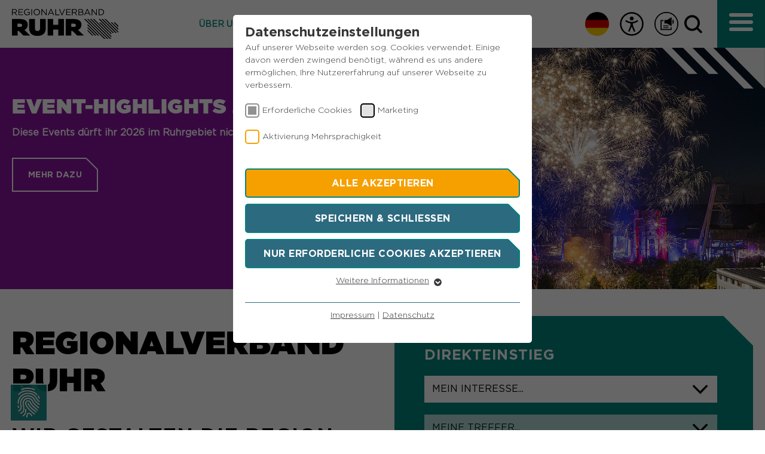

--- FILE ---
content_type: text/html; charset=utf-8
request_url: https://www.rvr.ruhr/
body_size: 21218
content:
<!DOCTYPE html>
<html lang="de">
<head>

<meta charset="utf-8">
<!-- 
	This website is powered by TYPO3 - inspiring people to share!
	TYPO3 is a free open source Content Management Framework initially created by Kasper Skaarhoj and licensed under GNU/GPL.
	TYPO3 is copyright 1998-2026 of Kasper Skaarhoj. Extensions are copyright of their respective owners.
	Information and contribution at https://typo3.org/
-->



<title>Regionalverband Ruhr: Wir gestalten das Ruhrgebiet</title>
<meta http-equiv="x-ua-compatible" content="IE=edge">
<meta name="generator" content="TYPO3 CMS">
<meta name="description" content="Der Regionalverband Ruhr (RVR) liefert Planern und Entwicklern aus der Metropole Ruhr Expertenwissen zu Umwelt, Mobilität, Bildung, Freizeit und Kultur.">
<meta name="viewport" content="width=device-width, initial-scale=1.0, maximum-scale=1.0, user-scalable=0">
<meta name="robots" content="index,follow">
<meta name="author" content="Regionalverband Ruhr">
<meta property="og:type" content="website">
<meta property="og:description" content="Der Regionalverband Ruhr (RVR) liefert Planern und Entwicklern aus der Metropole Ruhr Expertenwissen zu Umwelt, Mobilität, Bildung, Freizeit und Kultur.">
<meta property="og:title" content="Home RVR">
<meta name="twitter:card" content="summary">
<meta name="apple-mobile-web-app-capable" content="no">


<link rel="stylesheet" href="/typo3temp/assets/compressed/merged-2fc30562a3fc140abdb7f65103698943-e05b3e85650b9d80693db03de3132be4.css?1769008068" media="all">
<link rel="stylesheet" href="/typo3temp/assets/compressed/merged-9dd777055c4db07fd72ca58183e98809-c017e41398cef01723f664941c6f802b.css?1769008068" media="print">



<script src="/typo3temp/assets/compressed/merged-c29df5dc889e0f017f2f54111c24145b-26310cb0ea4773b9eb28cfc4f3247d6c.js?1769008068"></script>
<script id="rs_req_Init" src="https://cdn-eu.readspeaker.com/script/13823/webReader/webReader.js?pids=wr"></script>


<link rel="apple-touch-icon" sizes="57x57" href="/_assets/67109bd0d7c206c7d5cc7eb2d8163053/Icons/favicon.png"><link rel="apple-touch-icon" sizes="114x114" href="/_assets/67109bd0d7c206c7d5cc7eb2d8163053/Icons/favicon.png"><link rel="apple-touch-icon" sizes="72x72" href="/_assets/67109bd0d7c206c7d5cc7eb2d8163053/Icons/favicon.png"><link rel="apple-touch-icon" sizes="60x60" href="/_assets/67109bd0d7c206c7d5cc7eb2d8163053/Icons/favicon.png"><link rel="apple-touch-icon" sizes="120x120" href="/_assets/67109bd0d7c206c7d5cc7eb2d8163053/Icons/favicon.png"><link rel="apple-touch-icon" sizes="76x76" href="/typo3temp/assets/_processed_/6/d/csm_favicon_36ae2b51ba.png"><meta name="msapplication-TileImage" content="/_assets/67109bd0d7c206c7d5cc7eb2d8163053/Icons/favicon.png"><link rel="icon" type="image/png" href="/_assets/67109bd0d7c206c7d5cc7eb2d8163053/Icons/favicon.png" sizes="32x32"><link rel="icon" type="image/png" href="/_assets/67109bd0d7c206c7d5cc7eb2d8163053/Icons/favicon.png" sizes="96x96"><link rel="icon" type="image/png" href="/_assets/67109bd0d7c206c7d5cc7eb2d8163053/Icons/favicon.png" sizes="16x16"><link rel="preload" as="style" href="https://www.rvr.ruhr/fileadmin/sg_cookie_optin/siteroot-1/cookieOptin.css?1757328722" media="all" crossorigin="anonymous">
<link rel="stylesheet" href="https://www.rvr.ruhr/fileadmin/sg_cookie_optin/siteroot-1/cookieOptin.css?1757328722" media="all" crossorigin="anonymous">
<script id="cookieOptinData" type="application/json">{"cookieGroups":[{"groupName":"essential","label":"Erforderliche Cookies","description":"Essentielle Cookies werden f\u00fcr grundlegende Funktionen der Webseite ben\u00f6tigt. Dadurch ist gew\u00e4hrleistet, dass die Webseite einwandfrei funktioniert.","required":true,"cookieData":[{"Name":"fe_typo_user","Provider":"TYPO3","Purpose":"Dieser Cookie ist ein Standard-Session-Cookie von Typo3, dem Content Management System dieser Webseite. Diese Basis-Cookies sind unerl\u00e4sslich, damit Ihr Besuch auf der Website angenehm und fl\u00fcssig wird: Sie erm\u00f6glichen es der Website, Sie zu erkennen und somit Ihre Sitzung offen zu halten. Es speichert bei einem Benutzer-Login f\u00fcr einen geschlossenen Bereich die Benutzer-ID als verschl\u00fcsselten Wert (sog. \"hash-Wert\") zum entsprechenden Datenbankeintrag des Nutzers.","Lifetime":"Ende der Sitzung","index":0,"crdate":1574328228,"tstamp":1757328717,"pseudo":false},{"Name":"PHPSESSID","Provider":"Session-Cookies","Purpose":"PHPs Standard Sitzungs- Identifikation (Formulare).","Lifetime":"Der Session Cookie wird beim Schlie\u00dfen des Browsers wieder gel\u00f6scht.","index":1,"crdate":1574328355,"tstamp":1757328717,"pseudo":false},{"Name":"be_typo_user","Provider":"TYPO3","Purpose":"Dieser Cookie teilt der Webseite mit, ob ein Besucher im Typo3-Backend angemeldet ist und die Rechte besitzt diese zu verwalten.","Lifetime":"Ende der Sitzung","index":2,"crdate":1574331460,"tstamp":1757328717,"pseudo":false},{"Name":"cookie_optin","Provider":"Sgalinski","Purpose":"Speichert den Zustimmungsstatus des Benutzers f\u00fcr Cookies auf der aktuellen Dom\u00e4ne.","Lifetime":"1 Monat","index":3,"crdate":1574331929,"tstamp":1757328717,"pseudo":false}],"scriptData":[],"loadingHTML":"","loadingJavaScript":""},{"groupName":"marketing","label":"Marketing","description":"Marketing-Cookies werden von uns verwendet, um das Verhalten der Besuchenden auf der Webseite nachzuvollziehen. Es hilft uns die Nutzererfahrung der Website zu analysieren und die Inhalte zu verbessern.","googleService":0,"googleName":"","dependentGroups":"","dependentGroupTitles":"","required":false,"cookieData":[{"Name":"_pk_id*","Provider":"Matomo","Purpose":"Dient zur anonymen Wiedererkennung eines Besuchers.","Lifetime":"13 Monate","index":0,"crdate":1751549040,"tstamp":1757328717,"pseudo":false},{"Name":"_pk_ses*","Provider":"Matomo","Purpose":"Speichert vor\u00fcbergehend Daten der aktuellen Sitzung.","Lifetime":"30 Minuten","index":1,"crdate":1751549040,"tstamp":1757328717,"pseudo":false},{"Name":"_pk_ref.*","Provider":"Matomo","Purpose":"Speichert die Herkunft des Besuchers.","Lifetime":"6 Monate","index":2,"crdate":1751549040,"tstamp":1757328717,"pseudo":false},{"Name":"MATOMO_SESSID","Provider":"Matomo","Purpose":"Tempor\u00e4re Session-ID, ohne personenbezogene Daten.","Lifetime":"Sitzung","index":3,"crdate":1751549040,"tstamp":1757328717,"pseudo":false}],"scriptData":[{"title":"Matomo","script":"var _paq = window._paq = window._paq || [];\/* tracker methods like \"setCustomDimension\" should be called before \"trackPageView\" *\/ _paq.push(['trackPageView']);  _paq.push(['enableLinkTracking']);  (function() { var u=\"https:\/\/matomo.rvr-stage.pluswerk.zone\/\";_paq.push(['setTrackerUrl', u+'matomo.php']);_paq.push(['setSiteId', '1']);var d=document, g=d.createElement('script'), s=d.getElementsByTagName('script')[0];g.type='text\/javascript'; g.async=true; g.src=u+'matomo.js'; s.parentNode.insertBefore(g,s);})();","html":"","index":0}],"loadingHTML":"","loadingJavaScript":"https:\/\/www.rvr.ruhr\/fileadmin\/sg_cookie_optin\/siteroot-1\/marketing-0.js","crdate":1574327961,"tstamp":1757328717},{"groupName":"gtranslate","label":"Aktivierung Mehrsprachigkeit","description":"Diese Cookies erm\u00f6glichen die automatische \u00dcbersetzung der Website-Inhalte durch GTranslate.","googleService":0,"googleName":"","dependentGroups":"","dependentGroupTitles":"","required":false,"cookieData":[{"Name":"googtrans","Provider":"GTranslate Inc.","Purpose":"Speichert die vom Nutzer gew\u00e4hlte Sprache f\u00fcr die automatische \u00dcbersetzung der Website.","Lifetime":"1 Jahr","index":0,"crdate":1757328717,"tstamp":1757328717,"pseudo":false}],"scriptData":[{"title":"gtranslate","script":"const script = document.createElement(\"script\");\r\nscript.src = \"https:\/\/cdn.gtranslate.net\/widgets\/latest\/flags.js\";\r\nscript.setAttribute('defer', \"1\");\r\ndocument.head.appendChild(script);","html":"","index":0}],"loadingHTML":"","loadingJavaScript":"https:\/\/www.rvr.ruhr\/fileadmin\/sg_cookie_optin\/siteroot-1\/gtranslate-0.js","crdate":1757328717,"tstamp":1757328717}],"cssData":{"color_box":"#FFFFFF","color_headline":"#373737","color_text":"#373737","color_confirmation_background":"#C9FFC9","color_confirmation_text":"#208A20","color_checkbox":"#f6a000","color_checkbox_required":"#919191","color_button_all":"#f6a000","color_button_all_hover":"#8FAF2D","color_button_all_text":"#FFFFFF","color_button_specific":"#2c6a7f","color_button_specific_hover":"#8FAF2D","color_button_specific_text":"#FFFFFF","color_button_essential":"#2c6a7f","color_button_essential_hover":"#8FAF2D","color_button_essential_text":"#FFFFFF","color_button_close":"#FFFFFF","color_button_close_hover":"#FFFFFF","color_button_close_text":"#373737","color_list":"#2c6a7f","color_list_text":"#FFFFFF","color_table":"#FFFFFF","color_Table_data_text":"#373737","color_table_header":"#F3F3F3","color_table_header_text":"#373737","color_full_box":"#143D59","color_full_headline":"#FFFFFF","color_full_text":"#FFFFFF","color_full_button_close":"#143D59","color_full_button_close_hover":"#143D59","color_full_button_close_text":"#FFFFFF","iframe_color_consent_box_background":"#D6D6D6","iframe_color_button_load_one":"#7B9B2C","iframe_color_button_load_one_hover":"#8FAF2D","iframe_color_button_load_one_text":"#FFFFFF","iframe_color_open_settings":"#373737","banner_color_box":"#DDDDDD","banner_color_text":"#373737","banner_color_link_text":"#373737","banner_color_button_settings":"#888888","banner_color_button_settings_hover":"#D7D7D7","banner_color_button_settings_text":"#FFFFFF","banner_color_button_accept_essential":"#575757","banner_color_button_accept_essential_hover":"#D7D7D7","banner_color_button_accept_essential_text":"#FFFFFF","banner_color_button_accept":"#143D59","banner_color_button_accept_hover":"#2E6B96","banner_color_button_accept_text":"#FFFFFF","color_fingerprint_image":"#FFFFFF","color_fingerprint_background":"#143D59"},"footerLinks":[{"url":"\/footer\/impressum\/?disableOptIn=1&cHash=4da33c76040cfae2ef53409c3f0ed018","name":"Impressum","uid":309,"index":0},{"url":"\/footer\/datenschutz\/?disableOptIn=1&cHash=f7a1535e583ac096334a3f3dbdf44cfd","name":"Datenschutz","uid":72,"index":1}],"iFrameGroup":{"groupName":"iframes","label":"Externe Inhalte","description":"","required":false,"cookieData":[]},"settings":{"banner_enable":false,"banner_force_min_width":0,"version":1,"banner_position":0,"banner_show_settings_button":true,"cookie_lifetime":365,"session_only_essential_cookies":false,"iframe_enabled":false,"minify_generated_data":true,"show_button_close":false,"activate_testing_mode":false,"disable_powered_by":false,"disable_for_this_language":false,"set_cookie_for_domain":"","save_history_webhook":"https:\/\/www.rvr.ruhr\/?saveOptinHistory","cookiebanner_whitelist_regex":"","banner_show_again_interval":14,"identifier":1,"language":0,"render_assets_inline":false,"consider_do_not_track":false,"domains_to_delete_cookies_for":"","subdomain_support":false,"overwrite_baseurl":"","unified_cookie_name":true,"disable_usage_statistics":true,"fingerprint_position":1,"iframe_replacement_background_image":"","monochrome_enabled":true,"show_fingerprint":false,"disable_automatic_loading":false,"auto_action_for_bots":0},"textEntries":{"header":"Datenschutzeinstellungen","description":"Auf unserer Webseite werden sog. Cookies verwendet. Einige davon werden zwingend ben\u00f6tigt, w\u00e4hrend es uns andere erm\u00f6glichen, Ihre Nutzererfahrung auf unserer Webseite zu verbessern.","accept_all_text":"Alle akzeptieren","accept_specific_text":"Speichern & schlie\u00dfen","accept_essential_text":"Nur erforderliche Cookies akzeptieren","extend_box_link_text":"Weitere Informationen","extend_box_link_text_close":"Weitere Informationen verstecken","extend_table_link_text":"Cookie-Informationen","extend_table_link_text_close":"Cookie-Informationen verstecken","cookie_name_text":"Name","cookie_provider_text":"Anbieter","cookie_purpose_text":"Zweck","cookie_lifetime_text":"Laufzeit","iframe_button_allow_all_text":"Alle externen Inhalte erlauben","iframe_button_allow_one_text":"Einmalig erlauben","iframe_button_reject_text":"","iframe_button_load_one_text":"Externen Inhalt laden","iframe_open_settings_text":"Einstellungen anzeigen","iframe_button_load_one_description":"","banner_button_accept_text":"Akzeptieren","banner_button_accept_essential_text":"Reject","banner_button_settings_text":"Einstellungen","banner_description":"","save_confirmation_text":"Cookie-Einstellungen erfolgreich gespeichert","user_hash_text":"User-Hash","dependent_groups_text":"Abh\u00e4ngig von:"},"placeholders":{"iframe_consent_description":"<p class=\"sg-cookie-optin-box-flash-message\"><\/p>"},"mustacheData":{"template":{"template_html":"<!--googleoff: index-->\n<div class=\"sg-cookie-optin-box\">\n\t{{#settings.show_button_close}}\n\t\t<span class=\"sg-cookie-optin-box-close-button\">\u2715<\/span>\n\t{{\/settings.show_button_close}}\n\n\t<strong class=\"sg-cookie-optin-box-header\">{{{textEntries.header}}}<\/strong>\n\t<p class=\"sg-cookie-optin-box-description\">{{{textEntries.description}}}<\/p>\n\n\t<ul class=\"sg-cookie-optin-box-cookie-list\">\n\t\t{{#cookieGroups}}\n\t\t\t<li class=\"sg-cookie-optin-box-cookie-list-item\">\n\t\t\t\t<label >\n\t\t\t\t\t<input class=\"sg-cookie-optin-checkbox\"\n\t\t\t\t\t   type=\"checkbox\"\n\t\t\t\t\t   name=\"cookies[]\"\n\t\t\t\t\t   value=\"{{groupName}}\"\n\t\t\t\t\t   {{#required}}checked=\"1\"{{\/required}}\n\t\t\t\t\t   {{#required}}disabled=\"1\"{{\/required}}>\n\t\t\t\t\t<span class=\"sg-cookie-optin-checkbox-label\">{{{label}}}<\/span>\n\t\t\t\t<\/label>\n\t\t\t<\/li>\n\t\t{{\/cookieGroups}}\n\t<\/ul>\n\n\t<div class=\"sg-cookie-optin-box-button\">\n\t\t<button class=\"sg-cookie-optin-box-button-accept-all\">{{{textEntries.accept_all_text}}}<\/button>\n\t\t<button class=\"sg-cookie-optin-box-button-accept-specific\">{{{textEntries.accept_specific_text}}}<\/button>\n\t\t<button class=\"sg-cookie-optin-box-button-accept-essential\">{{{textEntries.accept_essential_text}}}<\/button>\n\t<\/div>\n\n\t<ul class=\"sg-cookie-optin-box-cookie-detail-list\">\n\t\t{{#cookieGroups}}\n\t\t\t<li class=\"sg-cookie-optin-box-cookie-detail-list-item\">\n\t\t\t\t<strong class=\"sg-cookie-optin-box-cookie-detail-header\">{{{label}}}<\/strong>\n\t\t\t\t<p class=\"sg-cookie-optin-box-cookie-detail-description\">{{{description}}}<\/p>\n\n\t\t\t\t<div class=\"sg-cookie-optin-box-cookie-detail-sublist\">\n\t\t\t\t\t<table>\n\t\t\t\t\t\t<tbody>\n\t\t\t\t\t\t\t{{#cookieData}}\n\t\t\t\t\t\t\t\t{{^pseudo}}\n\t\t\t\t\t\t\t\t\t{{#index}}<tr class=\"divider\"><td colspan=\"2\">&nbsp;<\/td><\/tr>{{\/index}}\n\t\t\t\t\t\t\t\t\t<tr>\n\t\t\t\t\t\t\t\t\t\t<th>{{{textEntries.cookie_name_text}}}<\/th>\n\t\t\t\t\t\t\t\t\t\t<td>{{{Name}}}<\/td>\n\t\t\t\t\t\t\t\t\t<\/tr>\n\t\t\t\t\t\t\t\t\t<tr>\n\t\t\t\t\t\t\t\t\t\t<th>{{{textEntries.cookie_provider_text}}}<\/th>\n\t\t\t\t\t\t\t\t\t\t<td>{{{Provider}}}<\/td>\n\t\t\t\t\t\t\t\t\t<\/tr>\n\t\t\t\t\t\t\t\t\t<tr>\n\t\t\t\t\t\t\t\t\t\t<th>{{{textEntries.cookie_lifetime_text}}}<\/th>\n\t\t\t\t\t\t\t\t\t\t<td>{{{Lifetime}}}<\/td>\n\t\t\t\t\t\t\t\t\t<\/tr>\n\t\t\t\t\t\t\t\t\t<tr>\n\t\t\t\t\t\t\t\t\t\t<th>{{{textEntries.cookie_purpose_text}}}<\/th>\n\t\t\t\t\t\t\t\t\t\t<td class=\"sg-cookie-optin-box-table-reason\">{{{Purpose}}}<\/td>\n\t\t\t\t\t\t\t\t\t<\/tr>\n\t\t\t\t\t\t\t\t{{\/pseudo}}\n\t\t\t\t\t\t\t{{\/cookieData}}\n\t\t\t\t\t\t<\/tbody>\n\t\t\t\t\t<\/table>\n\t\t\t\t<\/div>\n\n\t\t\t\t{{#cookieData}}\n\t\t\t\t\t{{^index}}<a class=\"sg-cookie-optin-box-sublist-open-more-link\" href=\"#\">{{{textEntries.extend_table_link_text}}}<\/a>{{\/index}}\n\t\t\t\t{{\/cookieData}}\n\t\t\t<\/li>\n\t\t{{\/cookieGroups}}\n\t<\/ul>\n\n\t<div class=\"sg-cookie-optin-box-open-more\">\n\t\t<a class=\"sg-cookie-optin-box-open-more-link\" href=\"#\">{{{textEntries.extend_box_link_text}}}<\/a>\n\t<\/div>\n\n\t<div class=\"sg-cookie-optin-box-footer\">\n\t\t<div class=\"sg-cookie-optin-box-copyright\">\n\t\t\t<a class=\"sg-cookie-optin-box-copyright-link{{#settings.disable_powered_by}} sg-cookie-optin-box-copyright-link-hidden{{\/settings.disable_powered_by}}\"\n\t\t\t   href=\"https:\/\/www.sgalinski.de\/typo3-produkte-webentwicklung\/sgalinski-cookie-optin\/\"\n\t\t\t   target=\"_blank\">\n\t\t\t\tPowered by<br>sgalinski Cookie Opt In\n\t\t\t<\/a>\n\t\t<\/div>\n\n\t\t<div class=\"sg-cookie-optin-box-footer-links\">\n\t\t\t{{#footerLinks}}\n\t\t\t\t{{#index}}\n\t\t\t\t\t<span class=\"sg-cookie-optin-box-footer-divider\"> | <\/span>\n\t\t\t\t{{\/index}}\n\n\t\t\t\t<a class=\"sg-cookie-optin-box-footer-link\" href=\"{{url}}\" target=\"_blank\">{{{name}}}<\/a>\n\t\t\t{{\/footerLinks}}\n\t\t<\/div>\n\t<\/div>\n<\/div>\n<!--googleon: index-->\n","template_overwritten":0,"template_selection":0,"markup":"<!--googleoff: index-->\n<div data-nosnippet class=\"sg-cookie-optin-box\">\n\n\t<strong class=\"sg-cookie-optin-box-header\">Datenschutzeinstellungen<\/strong>\n\t<p class=\"sg-cookie-optin-box-description\">Auf unserer Webseite werden sog. Cookies verwendet. Einige davon werden zwingend ben\u00f6tigt, w\u00e4hrend es uns andere erm\u00f6glichen, Ihre Nutzererfahrung auf unserer Webseite zu verbessern.<\/p>\n\n\t<ul class=\"sg-cookie-optin-box-cookie-list\">\n\t\t\t<li class=\"sg-cookie-optin-box-cookie-list-item\">\n\t\t\t\t<label >\n\t\t\t\t\t<input class=\"sg-cookie-optin-checkbox\"\n\t\t\t\t\t   type=\"checkbox\"\n\t\t\t\t\t   name=\"cookies[]\"\n\t\t\t\t\t   value=\"essential\"\n\t\t\t\t\t   checked=\"1\"\n\t\t\t\t\t   disabled=\"1\">\n\t\t\t\t\t<span class=\"sg-cookie-optin-checkbox-label\" role=\"checkbox\"\n\t\t\t\t\t\t  aria-checked=\"true\"\n\t\t\t\t\t\t  >Erforderliche Cookies<\/span>\n\t\t\t\t<\/label>\n\t\t\t<\/li>\n\t\t\t<li class=\"sg-cookie-optin-box-cookie-list-item\">\n\t\t\t\t<label >\n\t\t\t\t\t<input class=\"sg-cookie-optin-checkbox\"\n\t\t\t\t\t   type=\"checkbox\"\n\t\t\t\t\t   name=\"cookies[]\"\n\t\t\t\t\t   value=\"marketing\"\n\t\t\t\t\t   \n\t\t\t\t\t   >\n\t\t\t\t\t<span class=\"sg-cookie-optin-checkbox-label\" role=\"checkbox\"\n\t\t\t\t\t\t  \n\t\t\t\t\t\t  aria-checked=\"false\">Marketing<\/span>\n\t\t\t\t<\/label>\n\t\t\t<\/li>\n\t\t\t<li class=\"sg-cookie-optin-box-cookie-list-item\">\n\t\t\t\t<label >\n\t\t\t\t\t<input class=\"sg-cookie-optin-checkbox\"\n\t\t\t\t\t   type=\"checkbox\"\n\t\t\t\t\t   name=\"cookies[]\"\n\t\t\t\t\t   value=\"gtranslate\"\n\t\t\t\t\t   \n\t\t\t\t\t   >\n\t\t\t\t\t<span class=\"sg-cookie-optin-checkbox-label\" role=\"checkbox\"\n\t\t\t\t\t\t  \n\t\t\t\t\t\t  aria-checked=\"false\">Aktivierung Mehrsprachigkeit<\/span>\n\t\t\t\t<\/label>\n\t\t\t<\/li>\n\t<\/ul>\n\n\t<div class=\"sg-cookie-optin-box-button\">\n\t\t<button  class=\"sg-cookie-optin-box-button-accept-all\">Alle akzeptieren<\/button>\n\t\t<button  class=\"sg-cookie-optin-box-button-accept-specific\">Speichern & schlie\u00dfen<\/button>\n\t\t<button  class=\"sg-cookie-optin-box-button-accept-essential\">Nur erforderliche Cookies akzeptieren<\/button>\n\t<\/div>\n\n\t<ul class=\"sg-cookie-optin-box-cookie-detail-list\" aria-hidden=\"true\">\n\t\t\t<li class=\"sg-cookie-optin-box-cookie-detail-list-item\">\n\t\t\t\t<strong class=\"sg-cookie-optin-box-cookie-detail-header\">Erforderliche Cookies<\/strong>\n\t\t\t\t<p class=\"sg-cookie-optin-box-cookie-detail-description\">Essentielle Cookies werden f\u00fcr grundlegende Funktionen der Webseite ben\u00f6tigt. Dadurch ist gew\u00e4hrleistet, dass die Webseite einwandfrei funktioniert.<\/p>\n\n\t\t\t\t<div class=\"sg-cookie-optin-box-cookie-detail-sublist\" aria-hidden=\"true\">\n\t\t\t\t\t<table>\n\t\t\t\t\t\t<tbody>\n\t\t\t\t\t\t\t\t\t\n\t\t\t\t\t\t\t\t\t<tr>\n\t\t\t\t\t\t\t\t\t\t<th>Name<\/th>\n\t\t\t\t\t\t\t\t\t\t<td>fe_typo_user<\/td>\n\t\t\t\t\t\t\t\t\t<\/tr>\n\t\t\t\t\t\t\t\t\t<tr>\n\t\t\t\t\t\t\t\t\t\t<th>Anbieter<\/th>\n\t\t\t\t\t\t\t\t\t\t<td>TYPO3<\/td>\n\t\t\t\t\t\t\t\t\t<\/tr>\n\t\t\t\t\t\t\t\t\t<tr>\n\t\t\t\t\t\t\t\t\t\t<th>Laufzeit<\/th>\n\t\t\t\t\t\t\t\t\t\t<td>Ende der Sitzung<\/td>\n\t\t\t\t\t\t\t\t\t<\/tr>\n\t\t\t\t\t\t\t\t\t<tr>\n\t\t\t\t\t\t\t\t\t\t<th>Zweck<\/th>\n\t\t\t\t\t\t\t\t\t\t<td class=\"sg-cookie-optin-box-table-reason\">Dieser Cookie ist ein Standard-Session-Cookie von Typo3, dem Content Management System dieser Webseite. Diese Basis-Cookies sind unerl\u00e4sslich, damit Ihr Besuch auf der Website angenehm und fl\u00fcssig wird: Sie erm\u00f6glichen es der Website, Sie zu erkennen und somit Ihre Sitzung offen zu halten. Es speichert bei einem Benutzer-Login f\u00fcr einen geschlossenen Bereich die Benutzer-ID als verschl\u00fcsselten Wert (sog. \"hash-Wert\") zum entsprechenden Datenbankeintrag des Nutzers.<\/td>\n\t\t\t\t\t\t\t\t\t<\/tr>\n\t\t\t\t\t\t\t\t\t<tr class=\"divider\"><td colspan=\"2\">&nbsp;<\/td><\/tr>\n\t\t\t\t\t\t\t\t\t<tr>\n\t\t\t\t\t\t\t\t\t\t<th>Name<\/th>\n\t\t\t\t\t\t\t\t\t\t<td>PHPSESSID<\/td>\n\t\t\t\t\t\t\t\t\t<\/tr>\n\t\t\t\t\t\t\t\t\t<tr>\n\t\t\t\t\t\t\t\t\t\t<th>Anbieter<\/th>\n\t\t\t\t\t\t\t\t\t\t<td>Session-Cookies<\/td>\n\t\t\t\t\t\t\t\t\t<\/tr>\n\t\t\t\t\t\t\t\t\t<tr>\n\t\t\t\t\t\t\t\t\t\t<th>Laufzeit<\/th>\n\t\t\t\t\t\t\t\t\t\t<td>Der Session Cookie wird beim Schlie\u00dfen des Browsers wieder gel\u00f6scht.<\/td>\n\t\t\t\t\t\t\t\t\t<\/tr>\n\t\t\t\t\t\t\t\t\t<tr>\n\t\t\t\t\t\t\t\t\t\t<th>Zweck<\/th>\n\t\t\t\t\t\t\t\t\t\t<td class=\"sg-cookie-optin-box-table-reason\">PHPs Standard Sitzungs- Identifikation (Formulare).<\/td>\n\t\t\t\t\t\t\t\t\t<\/tr>\n\t\t\t\t\t\t\t\t\t<tr class=\"divider\"><td colspan=\"2\">&nbsp;<\/td><\/tr>\n\t\t\t\t\t\t\t\t\t<tr>\n\t\t\t\t\t\t\t\t\t\t<th>Name<\/th>\n\t\t\t\t\t\t\t\t\t\t<td>be_typo_user<\/td>\n\t\t\t\t\t\t\t\t\t<\/tr>\n\t\t\t\t\t\t\t\t\t<tr>\n\t\t\t\t\t\t\t\t\t\t<th>Anbieter<\/th>\n\t\t\t\t\t\t\t\t\t\t<td>TYPO3<\/td>\n\t\t\t\t\t\t\t\t\t<\/tr>\n\t\t\t\t\t\t\t\t\t<tr>\n\t\t\t\t\t\t\t\t\t\t<th>Laufzeit<\/th>\n\t\t\t\t\t\t\t\t\t\t<td>Ende der Sitzung<\/td>\n\t\t\t\t\t\t\t\t\t<\/tr>\n\t\t\t\t\t\t\t\t\t<tr>\n\t\t\t\t\t\t\t\t\t\t<th>Zweck<\/th>\n\t\t\t\t\t\t\t\t\t\t<td class=\"sg-cookie-optin-box-table-reason\">Dieser Cookie teilt der Webseite mit, ob ein Besucher im Typo3-Backend angemeldet ist und die Rechte besitzt diese zu verwalten.<\/td>\n\t\t\t\t\t\t\t\t\t<\/tr>\n\t\t\t\t\t\t\t\t\t<tr class=\"divider\"><td colspan=\"2\">&nbsp;<\/td><\/tr>\n\t\t\t\t\t\t\t\t\t<tr>\n\t\t\t\t\t\t\t\t\t\t<th>Name<\/th>\n\t\t\t\t\t\t\t\t\t\t<td>cookie_optin<\/td>\n\t\t\t\t\t\t\t\t\t<\/tr>\n\t\t\t\t\t\t\t\t\t<tr>\n\t\t\t\t\t\t\t\t\t\t<th>Anbieter<\/th>\n\t\t\t\t\t\t\t\t\t\t<td>Sgalinski<\/td>\n\t\t\t\t\t\t\t\t\t<\/tr>\n\t\t\t\t\t\t\t\t\t<tr>\n\t\t\t\t\t\t\t\t\t\t<th>Laufzeit<\/th>\n\t\t\t\t\t\t\t\t\t\t<td>1 Monat<\/td>\n\t\t\t\t\t\t\t\t\t<\/tr>\n\t\t\t\t\t\t\t\t\t<tr>\n\t\t\t\t\t\t\t\t\t\t<th>Zweck<\/th>\n\t\t\t\t\t\t\t\t\t\t<td class=\"sg-cookie-optin-box-table-reason\">Speichert den Zustimmungsstatus des Benutzers f\u00fcr Cookies auf der aktuellen Dom\u00e4ne.<\/td>\n\t\t\t\t\t\t\t\t\t<\/tr>\n\t\t\t\t\t\t<\/tbody>\n\t\t\t\t\t<\/table>\n\t\t\t\t<\/div>\n\n\t\t\t\t\t<a role=\"button\" class=\"sg-cookie-optin-box-sublist-open-more-link\" href=\"#\">Cookie-Informationen\n\t\t\t\t\t\t<span>\n\t\t\t\t\t\t\t<svg class=\"sg-cookie-optin-box-sublist-open-more-symbol\" fill='currentColor' xmlns='http:\/\/www.w3.org\/2000\/svg'\n\t\t\t\t\t\t\t\t viewBox='0 0 512 512'>\n\t\t\t\t\t\t\t\t<path d='M504 256c0 137-111 248-248 248S8 393 8 256 119 8 256 8s248 111 248 248zM273 369.9l135.5-135.5c9.4-9.4 9.4-24.6 0-33.9l-17-17c-9.4-9.4-24.6-9.4-33.9 0L256 285.1 154.4 183.5c-9.4-9.4-24.6-9.4-33.9 0l-17 17c-9.4 9.4-9.4 24.6 0 33.9L239 369.9c9.4 9.4 24.6 9.4 34 0z'\/>\n\t\t\t\t\t\t\t<\/svg>\n\t\t\t\t\t\t<\/span>\n\t\t\t\t\t<\/a>\n\t\t\t\t\t\n\t\t\t\t\t\n\t\t\t\t\t\n\t\t\t<\/li>\n\t\t\t<li class=\"sg-cookie-optin-box-cookie-detail-list-item\">\n\t\t\t\t<strong class=\"sg-cookie-optin-box-cookie-detail-header\">Marketing<\/strong>\n\t\t\t\t<p class=\"sg-cookie-optin-box-cookie-detail-description\">Marketing-Cookies werden von uns verwendet, um das Verhalten der Besuchenden auf der Webseite nachzuvollziehen. Es hilft uns die Nutzererfahrung der Website zu analysieren und die Inhalte zu verbessern.<\/p>\n\n\t\t\t\t<div class=\"sg-cookie-optin-box-cookie-detail-sublist\" aria-hidden=\"true\">\n\t\t\t\t\t<table>\n\t\t\t\t\t\t<tbody>\n\t\t\t\t\t\t\t\t\t\n\t\t\t\t\t\t\t\t\t<tr>\n\t\t\t\t\t\t\t\t\t\t<th>Name<\/th>\n\t\t\t\t\t\t\t\t\t\t<td>_pk_id*<\/td>\n\t\t\t\t\t\t\t\t\t<\/tr>\n\t\t\t\t\t\t\t\t\t<tr>\n\t\t\t\t\t\t\t\t\t\t<th>Anbieter<\/th>\n\t\t\t\t\t\t\t\t\t\t<td>Matomo<\/td>\n\t\t\t\t\t\t\t\t\t<\/tr>\n\t\t\t\t\t\t\t\t\t<tr>\n\t\t\t\t\t\t\t\t\t\t<th>Laufzeit<\/th>\n\t\t\t\t\t\t\t\t\t\t<td>13 Monate<\/td>\n\t\t\t\t\t\t\t\t\t<\/tr>\n\t\t\t\t\t\t\t\t\t<tr>\n\t\t\t\t\t\t\t\t\t\t<th>Zweck<\/th>\n\t\t\t\t\t\t\t\t\t\t<td class=\"sg-cookie-optin-box-table-reason\">Dient zur anonymen Wiedererkennung eines Besuchers.<\/td>\n\t\t\t\t\t\t\t\t\t<\/tr>\n\t\t\t\t\t\t\t\t\t<tr class=\"divider\"><td colspan=\"2\">&nbsp;<\/td><\/tr>\n\t\t\t\t\t\t\t\t\t<tr>\n\t\t\t\t\t\t\t\t\t\t<th>Name<\/th>\n\t\t\t\t\t\t\t\t\t\t<td>_pk_ses*<\/td>\n\t\t\t\t\t\t\t\t\t<\/tr>\n\t\t\t\t\t\t\t\t\t<tr>\n\t\t\t\t\t\t\t\t\t\t<th>Anbieter<\/th>\n\t\t\t\t\t\t\t\t\t\t<td>Matomo<\/td>\n\t\t\t\t\t\t\t\t\t<\/tr>\n\t\t\t\t\t\t\t\t\t<tr>\n\t\t\t\t\t\t\t\t\t\t<th>Laufzeit<\/th>\n\t\t\t\t\t\t\t\t\t\t<td>30 Minuten<\/td>\n\t\t\t\t\t\t\t\t\t<\/tr>\n\t\t\t\t\t\t\t\t\t<tr>\n\t\t\t\t\t\t\t\t\t\t<th>Zweck<\/th>\n\t\t\t\t\t\t\t\t\t\t<td class=\"sg-cookie-optin-box-table-reason\">Speichert vor\u00fcbergehend Daten der aktuellen Sitzung.<\/td>\n\t\t\t\t\t\t\t\t\t<\/tr>\n\t\t\t\t\t\t\t\t\t<tr class=\"divider\"><td colspan=\"2\">&nbsp;<\/td><\/tr>\n\t\t\t\t\t\t\t\t\t<tr>\n\t\t\t\t\t\t\t\t\t\t<th>Name<\/th>\n\t\t\t\t\t\t\t\t\t\t<td>_pk_ref.*<\/td>\n\t\t\t\t\t\t\t\t\t<\/tr>\n\t\t\t\t\t\t\t\t\t<tr>\n\t\t\t\t\t\t\t\t\t\t<th>Anbieter<\/th>\n\t\t\t\t\t\t\t\t\t\t<td>Matomo<\/td>\n\t\t\t\t\t\t\t\t\t<\/tr>\n\t\t\t\t\t\t\t\t\t<tr>\n\t\t\t\t\t\t\t\t\t\t<th>Laufzeit<\/th>\n\t\t\t\t\t\t\t\t\t\t<td>6 Monate<\/td>\n\t\t\t\t\t\t\t\t\t<\/tr>\n\t\t\t\t\t\t\t\t\t<tr>\n\t\t\t\t\t\t\t\t\t\t<th>Zweck<\/th>\n\t\t\t\t\t\t\t\t\t\t<td class=\"sg-cookie-optin-box-table-reason\">Speichert die Herkunft des Besuchers.<\/td>\n\t\t\t\t\t\t\t\t\t<\/tr>\n\t\t\t\t\t\t\t\t\t<tr class=\"divider\"><td colspan=\"2\">&nbsp;<\/td><\/tr>\n\t\t\t\t\t\t\t\t\t<tr>\n\t\t\t\t\t\t\t\t\t\t<th>Name<\/th>\n\t\t\t\t\t\t\t\t\t\t<td>MATOMO_SESSID<\/td>\n\t\t\t\t\t\t\t\t\t<\/tr>\n\t\t\t\t\t\t\t\t\t<tr>\n\t\t\t\t\t\t\t\t\t\t<th>Anbieter<\/th>\n\t\t\t\t\t\t\t\t\t\t<td>Matomo<\/td>\n\t\t\t\t\t\t\t\t\t<\/tr>\n\t\t\t\t\t\t\t\t\t<tr>\n\t\t\t\t\t\t\t\t\t\t<th>Laufzeit<\/th>\n\t\t\t\t\t\t\t\t\t\t<td>Sitzung<\/td>\n\t\t\t\t\t\t\t\t\t<\/tr>\n\t\t\t\t\t\t\t\t\t<tr>\n\t\t\t\t\t\t\t\t\t\t<th>Zweck<\/th>\n\t\t\t\t\t\t\t\t\t\t<td class=\"sg-cookie-optin-box-table-reason\">Tempor\u00e4re Session-ID, ohne personenbezogene Daten.<\/td>\n\t\t\t\t\t\t\t\t\t<\/tr>\n\t\t\t\t\t\t<\/tbody>\n\t\t\t\t\t<\/table>\n\t\t\t\t<\/div>\n\n\t\t\t\t\t<a role=\"button\" class=\"sg-cookie-optin-box-sublist-open-more-link\" href=\"#\">Cookie-Informationen\n\t\t\t\t\t\t<span>\n\t\t\t\t\t\t\t<svg class=\"sg-cookie-optin-box-sublist-open-more-symbol\" fill='currentColor' xmlns='http:\/\/www.w3.org\/2000\/svg'\n\t\t\t\t\t\t\t\t viewBox='0 0 512 512'>\n\t\t\t\t\t\t\t\t<path d='M504 256c0 137-111 248-248 248S8 393 8 256 119 8 256 8s248 111 248 248zM273 369.9l135.5-135.5c9.4-9.4 9.4-24.6 0-33.9l-17-17c-9.4-9.4-24.6-9.4-33.9 0L256 285.1 154.4 183.5c-9.4-9.4-24.6-9.4-33.9 0l-17 17c-9.4 9.4-9.4 24.6 0 33.9L239 369.9c9.4 9.4 24.6 9.4 34 0z'\/>\n\t\t\t\t\t\t\t<\/svg>\n\t\t\t\t\t\t<\/span>\n\t\t\t\t\t<\/a>\n\t\t\t\t\t\n\t\t\t\t\t\n\t\t\t\t\t\n\t\t\t<\/li>\n\t\t\t<li class=\"sg-cookie-optin-box-cookie-detail-list-item\">\n\t\t\t\t<strong class=\"sg-cookie-optin-box-cookie-detail-header\">Aktivierung Mehrsprachigkeit<\/strong>\n\t\t\t\t<p class=\"sg-cookie-optin-box-cookie-detail-description\">Diese Cookies erm\u00f6glichen die automatische \u00dcbersetzung der Website-Inhalte durch GTranslate.<\/p>\n\n\t\t\t\t<div class=\"sg-cookie-optin-box-cookie-detail-sublist\" aria-hidden=\"true\">\n\t\t\t\t\t<table>\n\t\t\t\t\t\t<tbody>\n\t\t\t\t\t\t\t\t\t\n\t\t\t\t\t\t\t\t\t<tr>\n\t\t\t\t\t\t\t\t\t\t<th>Name<\/th>\n\t\t\t\t\t\t\t\t\t\t<td>googtrans<\/td>\n\t\t\t\t\t\t\t\t\t<\/tr>\n\t\t\t\t\t\t\t\t\t<tr>\n\t\t\t\t\t\t\t\t\t\t<th>Anbieter<\/th>\n\t\t\t\t\t\t\t\t\t\t<td>GTranslate Inc.<\/td>\n\t\t\t\t\t\t\t\t\t<\/tr>\n\t\t\t\t\t\t\t\t\t<tr>\n\t\t\t\t\t\t\t\t\t\t<th>Laufzeit<\/th>\n\t\t\t\t\t\t\t\t\t\t<td>1 Jahr<\/td>\n\t\t\t\t\t\t\t\t\t<\/tr>\n\t\t\t\t\t\t\t\t\t<tr>\n\t\t\t\t\t\t\t\t\t\t<th>Zweck<\/th>\n\t\t\t\t\t\t\t\t\t\t<td class=\"sg-cookie-optin-box-table-reason\">Speichert die vom Nutzer gew\u00e4hlte Sprache f\u00fcr die automatische \u00dcbersetzung der Website.<\/td>\n\t\t\t\t\t\t\t\t\t<\/tr>\n\t\t\t\t\t\t<\/tbody>\n\t\t\t\t\t<\/table>\n\t\t\t\t<\/div>\n\n\t\t\t\t\t<a role=\"button\" class=\"sg-cookie-optin-box-sublist-open-more-link\" href=\"#\">Cookie-Informationen\n\t\t\t\t\t\t<span>\n\t\t\t\t\t\t\t<svg class=\"sg-cookie-optin-box-sublist-open-more-symbol\" fill='currentColor' xmlns='http:\/\/www.w3.org\/2000\/svg'\n\t\t\t\t\t\t\t\t viewBox='0 0 512 512'>\n\t\t\t\t\t\t\t\t<path d='M504 256c0 137-111 248-248 248S8 393 8 256 119 8 256 8s248 111 248 248zM273 369.9l135.5-135.5c9.4-9.4 9.4-24.6 0-33.9l-17-17c-9.4-9.4-24.6-9.4-33.9 0L256 285.1 154.4 183.5c-9.4-9.4-24.6-9.4-33.9 0l-17 17c-9.4 9.4-9.4 24.6 0 33.9L239 369.9c9.4 9.4 24.6 9.4 34 0z'\/>\n\t\t\t\t\t\t\t<\/svg>\n\t\t\t\t\t\t<\/span>\n\t\t\t\t\t<\/a>\n\t\t\t<\/li>\n\t<\/ul>\n\n\t<div class=\"sg-cookie-optin-box-open-more\">\n\t\t<a class=\"sg-cookie-optin-box-open-more-link\" href=\"#\">Weitere Informationen\n\t\t\t<span>\n\t\t\t\t<svg class=\"sg-cookie-optin-box-sublist-open-more-symbol\" fill='currentColor' xmlns='http:\/\/www.w3.org\/2000\/svg'\n\t\t\t\t\t viewBox='0 0 512 512'>\n\t\t\t\t\t<path d='M504 256c0 137-111 248-248 248S8 393 8 256 119 8 256 8s248 111 248 248zM273 369.9l135.5-135.5c9.4-9.4 9.4-24.6 0-33.9l-17-17c-9.4-9.4-24.6-9.4-33.9 0L256 285.1 154.4 183.5c-9.4-9.4-24.6-9.4-33.9 0l-17 17c-9.4 9.4-9.4 24.6 0 33.9L239 369.9c9.4 9.4 24.6 9.4 34 0z'\/>\n\t\t\t\t<\/svg>\n\t\t\t<\/span>\n\t\t<\/a>\n\t<\/div>\n\n\t<div class=\"sg-cookie-optin-box-footer\">\n\t\t<div class=\"sg-cookie-optin-box-copyright\">\n\t\t\t<a  class=\"sg-cookie-optin-box-copyright-link\"\n\t\t\t   href=\"https:\/\/www.sgalinski.de\/typo3-produkte-webentwicklung\/sgalinski-cookie-optin\/\"\n\t\t\t   rel=\"noopener\"\n\t\t\t   target=\"_blank\">\n\t\t\t\tPowered by<br>sgalinski Cookie Consent\n\t\t\t<\/a>\n\t\t<\/div>\n\n\t\t<div class=\"sg-cookie-optin-box-footer-links\">\n\n\t\t\t\t<a  class=\"sg-cookie-optin-box-footer-link\" href=\"\/footer\/impressum\/?disableOptIn=1&amp;cHash=4da33c76040cfae2ef53409c3f0ed018\" target=\"_blank\">Impressum<\/a>\n\t\t\t\t\t<span class=\"sg-cookie-optin-box-footer-divider\"> | <\/span>\n\n\t\t\t\t<a  class=\"sg-cookie-optin-box-footer-link\" href=\"\/footer\/datenschutz\/?disableOptIn=1&amp;cHash=f7a1535e583ac096334a3f3dbdf44cfd\" target=\"_blank\">Datenschutz<\/a>\n\t\t<\/div>\n\n\t\t<div class=\"sg-cookie-optin-box-footer-user-hash-container\">\n\t\t\tUser-Hash: <span class=\"sg-cookie-optin-box-footer-user-hash\"><\/span>\n\t\t<\/div>\n\t<\/div>\n<\/div>\n<!--googleon: index-->\n"},"banner":{"banner_html":"<div class=\"sg-cookie-optin-banner {{^settings.banner_position}}sg-cookie-optin-banner-bottom{{\/settings.banner_position}}\">\n\t<div class=\"sg-cookie-optin-box\">\n\t\t<div class=\"sg-cookie-optin-banner-content\">\n\t\t\t<p class=\"sg-cookie-optin-banner-description\">\n\t\t\t\t{{{textEntries.banner_description}}}\n\n\t\t\t\t{{#footerLinks}}\n\t\t\t\t\t{{#index}}\n\t\t\t\t\t\t(\n\t\t\t\t\t{{\/index}}\n\t\t\t\t{{\/footerLinks}}\n\n\t\t\t\t{{#footerLinks}}\n\t\t\t\t\t{{#index}}\n\t\t\t\t\t\t<span class=\"sg-cookie-optin-box-footer-divider\"> | <\/span>\n\t\t\t\t\t{{\/index}}\n\n\t\t\t\t\t<a class=\"sg-cookie-optin-box-footer-link\" href=\"{{url}}\" target=\"_blank\">{{{name}}}<\/a>\n\t\t\t\t{{\/footerLinks}}\n\n\t\t\t\t{{#footerLinks}}\n\t\t\t\t\t{{#index}}\n\t\t\t\t\t\t)\n\t\t\t\t\t{{\/index}}\n\t\t\t\t{{\/footerLinks}}\n\t\t\t<\/p>\n\n\t\t\t<div class=\"sg-cookie-optin-banner-button\">\n\t\t\t\t{{#settings.banner_show_settings_button}}\n\t\t\t\t\t<button class=\"sg-cookie-optin-banner-button-settings\">{{{textEntries.banner_button_settings_text}}}<\/button>\n\t\t\t\t{{\/settings.banner_show_settings_button}}\n\n\t\t\t\t<button class=\"sg-cookie-optin-banner-button-accept\">{{{textEntries.banner_button_accept_text}}}<\/button>\n\t\t\t<\/div>\n\t\t<\/div>\n\t<\/div>\n<\/div>\n","banner_overwritten":0,"markup":"<div class=\"sg-cookie-optin-banner sg-cookie-optin-banner-bottom\">\n\t<div class=\"sg-cookie-optin-box\">\n\t\t<div class=\"sg-cookie-optin-banner-content\">\n\t\t\t<p class=\"sg-cookie-optin-banner-description\">\n\t\t\t\t\n\n\t\t\t\t\t\t(\n\n\n\t\t\t\t\t<a class=\"sg-cookie-optin-box-footer-link\" href=\"\/footer\/impressum\/?disableOptIn=1&amp;cHash=4da33c76040cfae2ef53409c3f0ed018\" target=\"_blank\">Impressum<\/a>\n\t\t\t\t\t\t<span class=\"sg-cookie-optin-box-footer-divider\"> | <\/span>\n\n\t\t\t\t\t<a class=\"sg-cookie-optin-box-footer-link\" href=\"\/footer\/datenschutz\/?disableOptIn=1&amp;cHash=f7a1535e583ac096334a3f3dbdf44cfd\" target=\"_blank\">Datenschutz<\/a>\n\n\t\t\t\t\t\t)\n\t\t\t<\/p>\n\n\t\t\t<div class=\"sg-cookie-optin-banner-button\">\n\t\t\t\t\t<button class=\"sg-cookie-optin-banner-button-settings\">Einstellungen<\/button>\n\n\t\t\t\t<button class=\"sg-cookie-optin-banner-button-accept-essential\">Reject<\/button>\n\t\t\t\t<button class=\"sg-cookie-optin-banner-button-accept\">Akzeptieren<\/button>\n\t\t\t<\/div>\n\t\t<\/div>\n\t<\/div>\n<\/div>\n"},"iframe":{"iframe_html":"<div class=\"sg-cookie-optin-box\">\n\t{{#settings.show_button_close}}\n\t\t<span class=\"sg-cookie-optin-box-close-button\">\u2715<\/span>\n\t{{\/settings.show_button_close}}\n\n\t<strong class=\"sg-cookie-optin-box-header\">{{{iFrameGroup.label}}}<\/strong>\n\t<p class=\"sg-cookie-optin-box-description\">{{{iFrameGroup.description}}}<\/p>\n\n\t<div class=\"sg-cookie-optin-box-button\">\n\t\t<button class=\"sg-cookie-optin-box-button-accept-all\">{{{textEntries.iframe_button_allow_all_text}}}<\/button>\n\t\t<button class=\"sg-cookie-optin-box-button-accept-specific\">{{{textEntries.iframe_button_allow_one_text}}}<\/button>\n\t<\/div>\n\n\t<p class=\"sg-cookie-optin-box-flash-message\"><\/p>\n\n\t<div class=\"sg-cookie-optin-box-footer\">\n\t\t<div class=\"sg-cookie-optin-box-copyright\">\n\t\t\t<a class=\"sg-cookie-optin-box-copyright-link{{#settings.disable_powered_by}} sg-cookie-optin-box-copyright-link-hidden{{\/settings.disable_powered_by}}\"\n\t\t\t   href=\"https:\/\/www.sgalinski.de\/typo3-produkte-webentwicklung\/sgalinski-cookie-optin\/\"\n\t\t\t   target=\"_blank\">\n\t\t\t\tPowered by<br>sgalinski Cookie Opt In\n\t\t\t<\/a>\n\t\t<\/div>\n\n\t\t<div class=\"sg-cookie-optin-box-footer-links\">\n\t\t\t{{#footerLinks}}\n\t\t\t{{#index}}\n\t\t\t<span class=\"sg-cookie-optin-box-footer-divider\"> | <\/span>\n\t\t\t{{\/index}}\n\t\t\t<a class=\"sg-cookie-optin-box-footer-link\" href=\"{{url}}\" target=\"_blank\">{{{name}}}<\/a>\n\t\t\t{{\/footerLinks}}\n\t\t<\/div>\n\t<\/div>\n<\/div>\n","iframe_overwritten":0,"markup":"<div class=\"sg-cookie-optin-box\">\n\n\t<strong class=\"sg-cookie-optin-box-header\">Externe Inhalte<\/strong>\n\t<p class=\"sg-cookie-optin-box-description\"><\/p>\n\n\t<div class=\"sg-cookie-optin-box-button\">\n\t\t<button  class=\"sg-cookie-optin-box-button-accept-all\">Alle externen Inhalte erlauben<\/button>\n\t\t<button  class=\"sg-cookie-optin-box-button-accept-specific\">Einmalig erlauben<\/button>\n\t\t<button  class=\"sg-cookie-optin-box-button-iframe-reject\"><\/button>\n\t<\/div>\n\n\t<p class=\"sg-cookie-optin-box-flash-message\"><\/p>\n\n\t<div class=\"sg-cookie-optin-box-footer\">\n\t\t<div class=\"sg-cookie-optin-box-copyright\">\n\t\t\t<a  class=\"sg-cookie-optin-box-copyright-link\"\n\t\t\t   href=\"https:\/\/www.sgalinski.de\/typo3-produkte-webentwicklung\/sgalinski-cookie-optin\/\"\n\t\t\t   rel=\"noopener\"\n\t\t\t   target=\"_blank\">\n\t\t\t\tPowered by<br>sgalinski Cookie Consent\n\t\t\t<\/a>\n\t\t<\/div>\n\n\t\t<div class=\"sg-cookie-optin-box-footer-links\">\n\t\t\t<a  class=\"sg-cookie-optin-box-footer-link\" href=\"\/footer\/impressum\/?disableOptIn=1&amp;cHash=4da33c76040cfae2ef53409c3f0ed018\" target=\"_blank\">Impressum<\/a>\n\t\t\t<span class=\"sg-cookie-optin-box-footer-divider\"> | <\/span>\n\t\t\t<a  class=\"sg-cookie-optin-box-footer-link\" href=\"\/footer\/datenschutz\/?disableOptIn=1&amp;cHash=f7a1535e583ac096334a3f3dbdf44cfd\" target=\"_blank\">Datenschutz<\/a>\n\t\t<\/div>\n\t<\/div>\n<\/div>\n"},"iframeReplacement":{"iframe_replacement_html":"<button class=\"sg-cookie-optin-iframe-consent-accept\">{{{textEntries.iframe_button_load_one_text}}}<\/button>\n{{#textEntries.iframe_button_load_one_description}}<p class=\"sg-cookie-optin-iframe-consent-description\">{{{textEntries.iframe_button_load_one_description}}}<\/p>{{\/textEntries.iframe_button_load_one_description}}\n<a class=\"sg-cookie-optin-iframe-consent-link\">{{{textEntries.iframe_open_settings_text}}}<\/a>\n","iframe_replacement_overwritten":0,"markup":"<button class=\"sg-cookie-optin-iframe-consent-accept\">Externen Inhalt laden<\/button>\n<p class=\"sg-cookie-optin-box-flash-message\"><\/p>\n<a class=\"sg-cookie-optin-iframe-consent-link\">Einstellungen anzeigen<\/a>\n"},"iframeWhitelist":{"iframe_whitelist_regex":"^https:\\\/\\\/www\\.google\\.com\\\/recaptcha\\\/\n","markup":"^https:\\\/\\\/www\\.google\\.com\\\/recaptcha\\\/\n"},"services":[]}}</script>
<link rel="preload" as="script" href="https://www.rvr.ruhr/fileadmin/sg_cookie_optin/siteroot-1/cookieOptin.js?1757328722" data-ignore="1" crossorigin="anonymous">
					<script src="https://www.rvr.ruhr/fileadmin/sg_cookie_optin/siteroot-1/cookieOptin.js?1757328722" data-ignore="1" crossorigin="anonymous"></script>
<link rel="canonical" href="https://www.rvr.ruhr/"/>

<style>
							#slider-186881 .slider__item--1 .button {background-color:  #8914a1}
							#slider-186881 .slider__item--1 .button:hover {color:  #8914a1}
							#slider-186881 .slider__item--1 .button:after {border-right-color:  #8914a1}
						</style>
<style>
							#slider-186881 .slider__item--1 .button {border-color: #fff;}
							#slider-186881 .slider__item--1 .button:before {background-color: #fff;}
							#slider-186881 .slider__item--1 .button:hover {background-color: #fff;}
						</style>
</head>
<body id="page-1">

		<div id="body__overlay" class="body__overlay"></div>

		
	
	<header id="header" class="header">
		<div class="header__content-wrapper">
			<div class="header__content">
				<div class="header__left-content">
					
							<a href="/" class="header__logo" title="Regionalverband Ruhr">
								<img src="/fileadmin/user_upload/01_RVR_Home/06_Logos/RVR/Logo_RVR_M_RGB_SW.svg" width="178" height="50" alt="Logo Regionalverband Ruhr - Zur Startseite" title="Zur Startseite www.rvr.ruhr" />
							</a>
						

				</div>
				<div class="header__right-content">
					<div class="header__meta-navigation meta-navigation">
						<ul class="meta-navigation__list"><li class="meta-navigation__item"><a href="/politik-regionalverband/ueber-uns/">Über uns</a></li><li class="meta-navigation__item"><a href="/service/veranstaltungen-des-rvr/">Veranstaltungen</a></li><li class="meta-navigation__item"><a href="/service/presse/">Presse</a></li><li class="meta-navigation__item"><a href="/politik-regionalverband/ueber-uns/startseite-karriere/">Karriere</a></li></ul>
					</div>

					

					
						
						

						<div id="gtranslate-wrapper" class="lang-dropdown__gtranslate-wrapper"></div>
						<div id="gt-popup" class="lang-dropdown__popup">
							<p>
								
									Diese Funktion verwendet ein Cookie von GTranslate Inc., um Ihre Sprachwahl zu speichern. Mit Klick auf „Akzeptieren" stimmen Sie der Verwendung zu <a href="/footer/datenschutz/" target="_blank">DSGVO</a>.
								
							</p>
							<button id="gt-accept" class="button button--main-color">Akzeptieren</button>
						</div>

						<div class="lang-dropdown" id="gtranslate-lang-dropdown">
							<div class="lang-dropdown__selected">
								<img src="/_assets/67109bd0d7c206c7d5cc7eb2d8163053/Icons/Flags/de.png" alt="DE">
							</div>
							<div class="lang-dropdown__list">
								<div class="lang-dropdown__list-option" data-lang="de" data-flag="/_assets/67109bd0d7c206c7d5cc7eb2d8163053/Icons/Flags/de.png">
									<img src="/_assets/67109bd0d7c206c7d5cc7eb2d8163053/Icons/Flags/de.png" alt="DE"> Deutsch
								</div>
								
									<div class="lang-dropdown__list-option" data-lang="en" data-flag="/_assets/67109bd0d7c206c7d5cc7eb2d8163053/Icons/Flags/gb.png">
										<img src="/_assets/67109bd0d7c206c7d5cc7eb2d8163053/Icons/Flags/gb.png" alt="EN"> Englisch
									</div>
								
								
									<div class="lang-dropdown__list-option" data-lang="nl" data-flag="/_assets/67109bd0d7c206c7d5cc7eb2d8163053/Icons/Flags/nl.png">
										<img src="/_assets/67109bd0d7c206c7d5cc7eb2d8163053/Icons/Flags/nl.png" alt="NL"> Niederländisch
									</div>
								
								
									<div class="lang-dropdown__list-option" data-lang="pl" data-flag="/_assets/67109bd0d7c206c7d5cc7eb2d8163053/Icons/Flags/pl.png">
										<img src="/_assets/67109bd0d7c206c7d5cc7eb2d8163053/Icons/Flags/pl.png" alt="PL"> Polnisch
									</div>
								
								
									<div class="lang-dropdown__list-option" data-lang="tr" data-flag="/_assets/67109bd0d7c206c7d5cc7eb2d8163053/Icons/Flags/tr.png">
										<img src="/_assets/67109bd0d7c206c7d5cc7eb2d8163053/Icons/Flags/tr.png" alt="TR"> Türkisch
									</div>
								
								
									<div class="lang-dropdown__list-option" data-lang="uk" data-flag="/_assets/67109bd0d7c206c7d5cc7eb2d8163053/Icons/Flags/ua.png">
										<img src="/_assets/67109bd0d7c206c7d5cc7eb2d8163053/Icons/Flags/ua.png" alt="ua"> Ukrainisch
									</div>
								
								
									<div class="lang-dropdown__list-option" data-lang="es" data-flag="/_assets/67109bd0d7c206c7d5cc7eb2d8163053/Icons/Flags/es.png">
										<img src="/_assets/67109bd0d7c206c7d5cc7eb2d8163053/Icons/Flags/es.png" alt="ES"> Spanisch
									</div>
								
								
									<div class="lang-dropdown__list-option" data-lang="it" data-flag="/_assets/67109bd0d7c206c7d5cc7eb2d8163053/Icons/Flags/it.png">
										<img src="/_assets/67109bd0d7c206c7d5cc7eb2d8163053/Icons/Flags/it.png" alt="IT"> Italienisch
									</div>
								
							</div>
						</div>
					

					



					
						<div class="header__accessibility-icon" tabindex="0">
							<a target="_blank" href="/service/barrierefreie-webseite/">
								<img src="/_assets/67109bd0d7c206c7d5cc7eb2d8163053/Icons/accessibility_icon.svg" alt="Barrierefreiheit Symbol" title="Link zu Barrierefreiheit-Seite" aria-label="Link zu Barrierefreiheit-Seite" width="80">
							</a>
						</div>
					

					
						

						<div id="readspeaker_button1">
							<a rel="nofollow" class="rsbtn_play" title="Um den Text anzuh&ouml;ren, verwenden Sie bitte ReadSpeaker webReader" href="https://app-eu.readspeaker.com/cgi-bin/rsent?customerid=13823&amp;lang=de_de&amp;readid=read-speaker-main-content" onclick="readpage(this.href, 'readsp1'); return false;" data-target="readsp1">
								<span class="rspart">
									<span class="header__read-speaker-icon">
										<img src="/_assets/67109bd0d7c206c7d5cc7eb2d8163053/Icons/ReadSpeaker.svg" alt="Read Speaker Symbol" title="start Vorlesefunktion" aria-label="start Vorlesefunktion" width="40">
									</span>
								</span>
							</a>
						</div>
					

					

					<div id="header__search-icon" class="header__search-icon" role="button" aria-label="Suche" tabindex="0"></div>

					
						
					

					<button id="hamburger" class="header__hamburger hamburger hamburger--elastic" tabindex="0" aria-pressed="false" aria-label="Menü öffnen" data-button-close-menu-text="Menü schließen" data-button-open-menu-text="Menü öffnen">
						<span class="hamburger-box">
							<span class="hamburger-inner"></span>
						</span>
					</button>
				</div>
			</div>
		</div>
	</header>

		<div id="navigation-layer" class="navigation-layer">
			<nav id="main-navigation" class="main-navigation">
				

	
		<ul class="navigation-list grid">
			
				<li class="navigation-list__item grid__column grid__column--xs-12 grid__column--sm-6 grid__column--md-6 grid__column--lg-3">
					<button class="navigation-list__link " aria-expanded="false" aria-controls="submenu-7" tabindex="0" >Politik &amp; Regionalverband</button>

					
						<ul id="submenu-7" class="navigation-list navigation-list--lvl-2 navigation-list-lvl-2">
							
								<li class="navigation-list__item navigation-list__item--lvl-2">
									<a href="/politik-regionalverband/ueber-uns/" title="Über uns" >
										<span>Über uns</span>
									</a>
								</li>
							
								<li class="navigation-list__item navigation-list__item--lvl-2">
									<a href="/politik-regionalverband/ruhrparlament/" title="Ruhrparlament" >
										<span>Ruhrparlament</span>
									</a>
								</li>
							
								<li class="navigation-list__item navigation-list__item--lvl-2">
									<a href="/politik-regionalverband/ruhrwahl-2025/" title="Ruhrwahl 2025" >
										<span>Ruhrwahl 2025</span>
									</a>
								</li>
							
								<li class="navigation-list__item navigation-list__item--lvl-2">
									<a href="/politik-regionalverband/staedte-kreise/" title="Städte &amp; Kreise" >
										<span>Städte &amp; Kreise</span>
									</a>
								</li>
							
								<li class="navigation-list__item navigation-list__item--lvl-2">
									<a href="/politik-regionalverband/ueber-uns/oeffentliche-bekanntmachungen/" title="Bekanntmachungen" >
										<span>Bekanntmachungen</span>
									</a>
								</li>
							
								<li class="navigation-list__item navigation-list__item--lvl-2">
									<a href="/politik-regionalverband/standortkampagne-metropole-ruhr/kampagnen/" title="Kampagnen" >
										<span>Kampagnen</span>
									</a>
								</li>
							
								<li class="navigation-list__item navigation-list__item--lvl-2">
									<a href="/politik-regionalverband/europa/" title="Europa" >
										<span>Europa</span>
									</a>
								</li>
							
								<li class="navigation-list__item navigation-list__item--lvl-2">
									<a href="/politik-regionalverband/ueber-uns/startseite-karriere/" title="Karriere" >
										<span>Karriere</span>
									</a>
								</li>
							
						</ul>
					
				</li>
			
				<li class="navigation-list__item grid__column grid__column--xs-12 grid__column--sm-6 grid__column--md-6 grid__column--lg-3">
					<button class="navigation-list__link " aria-expanded="false" aria-controls="submenu-6" tabindex="0" >Themen</button>

					
						<ul id="submenu-6" class="navigation-list navigation-list--lvl-2 navigation-list-lvl-2">
							
								<li class="navigation-list__item navigation-list__item--lvl-2">
									<a href="/themen/staatliche-regionalplanung/" title="Staatliche Regionalplanung" >
										<span>Staatliche Regionalplanung</span>
									</a>
								</li>
							
								<li class="navigation-list__item navigation-list__item--lvl-2">
									<a href="/themen/regionalentwicklung/" title="Regionalentwicklung" >
										<span>Regionalentwicklung</span>
									</a>
								</li>
							
								<li class="navigation-list__item navigation-list__item--lvl-2">
									<a href="/themen/oekologie-umwelt/" title="Ökologie &amp; Umwelt" >
										<span>Ökologie &amp; Umwelt</span>
									</a>
								</li>
							
								<li class="navigation-list__item navigation-list__item--lvl-2">
									<a href="/themen/mobilitaet/" title="Mobilität" >
										<span>Mobilität</span>
									</a>
								</li>
							
								<li class="navigation-list__item navigation-list__item--lvl-2">
									<a href="/themen/bildung-wissenschaft-1/" title="Bildung &amp; Wissenschaft" >
										<span>Bildung &amp; Wissenschaft</span>
									</a>
								</li>
							
								<li class="navigation-list__item navigation-list__item--lvl-2">
									<a href="/themen/arbeit-soziales/" title="Arbeit &amp; Soziales" >
										<span>Arbeit &amp; Soziales</span>
									</a>
								</li>
							
								<li class="navigation-list__item navigation-list__item--lvl-2">
									<a href="/themen/kultur/" title="Kultur" >
										<span>Kultur</span>
									</a>
								</li>
							
								<li class="navigation-list__item navigation-list__item--lvl-2">
									<a href="/themen/tourismus-freizeit-sport/" title="Tourismus, Freizeit &amp; Sport" >
										<span>Tourismus, Freizeit &amp; Sport</span>
									</a>
								</li>
							
								<li class="navigation-list__item navigation-list__item--lvl-2">
									<a href="/themen/wirtschaft-energie-abfall/" title="Wirtschaft, Energie &amp; Abfall" >
										<span>Wirtschaft, Energie &amp; Abfall</span>
									</a>
								</li>
							
						</ul>
					
				</li>
			
				<li class="navigation-list__item grid__column grid__column--xs-12 grid__column--sm-6 grid__column--md-6 grid__column--lg-3">
					<button class="navigation-list__link " aria-expanded="false" aria-controls="submenu-511" tabindex="0" >Daten &amp; Digitales</button>

					
						<ul id="submenu-511" class="navigation-list navigation-list--lvl-2 navigation-list-lvl-2">
							
								<li class="navigation-list__item navigation-list__item--lvl-2">
									<a href="/daten-digitales/geodaten/" title="Geodaten" >
										<span>Geodaten</span>
									</a>
								</li>
							
								<li class="navigation-list__item navigation-list__item--lvl-2">
									<a href="/daten-digitales/regionalstatistik/" title="Regionalstatistik" >
										<span>Regionalstatistik</span>
									</a>
								</li>
							
								<li class="navigation-list__item navigation-list__item--lvl-2">
									<a href="/daten-digitales/digitalregionruhr/" title="DigitalRegion.Ruhr" >
										<span>DigitalRegion.Ruhr</span>
									</a>
								</li>
							
								<li class="navigation-list__item navigation-list__item--lvl-2">
									<a href="/daten-digitales/rvr-vernetzt/" title="RVR vernetzt" >
										<span>RVR vernetzt</span>
									</a>
								</li>
							
						</ul>
					
				</li>
			
				<li class="navigation-list__item grid__column grid__column--xs-12 grid__column--sm-6 grid__column--md-6 grid__column--lg-3">
					<button class="navigation-list__link " aria-expanded="false" aria-controls="submenu-5" tabindex="0" id="last-list-item-in-menu">Service</button>

					
						<ul id="submenu-5" class="navigation-list navigation-list--lvl-2 navigation-list-lvl-2">
							
								<li class="navigation-list__item navigation-list__item--lvl-2">
									<a href="/service/veranstaltungen-des-rvr/" title="Veranstaltungen des RVR" >
										<span>Veranstaltungen des RVR</span>
									</a>
								</li>
							
								<li class="navigation-list__item navigation-list__item--lvl-2">
									<a href="/service/barrierefreie-webseite/" title="Barrierefreie Webseite" >
										<span>Barrierefreie Webseite</span>
									</a>
								</li>
							
								<li class="navigation-list__item navigation-list__item--lvl-2">
									<a href="/service/leichte-sprache/" title="Leichte Sprache" >
										<span>Leichte Sprache</span>
									</a>
								</li>
							
								<li class="navigation-list__item navigation-list__item--lvl-2">
									<a href="/service/rvr-besucherzentren/" title="RVR-Besucherzentren" >
										<span>RVR-Besucherzentren</span>
									</a>
								</li>
							
								<li class="navigation-list__item navigation-list__item--lvl-2">
									<a href="/service/mediathek/" title="Mediathek" >
										<span>Mediathek</span>
									</a>
								</li>
							
								<li class="navigation-list__item navigation-list__item--lvl-2">
									<a href="/service/newsletter/" title="RVR-Newsletter" >
										<span>RVR-Newsletter</span>
									</a>
								</li>
							
								<li class="navigation-list__item navigation-list__item--lvl-2">
									<a href="/service/bibliothek-online-shop/" title="Bibliothek &amp; Online Shop" >
										<span>Bibliothek &amp; Online Shop</span>
									</a>
								</li>
							
								<li class="navigation-list__item navigation-list__item--lvl-2">
									<a href="/service/presse/" title="Presse" >
										<span>Presse</span>
									</a>
								</li>
							
								<li class="navigation-list__item navigation-list__item--lvl-2">
									<a href="/service/anreise/" title="Anreise - RVR in Essen" >
										<span>Anreise - RVR in Essen</span>
									</a>
								</li>
							
								<li class="navigation-list__item navigation-list__item--lvl-2">
									<a href="/service/kontakt/" title="Kontakt" >
										<span>Kontakt</span>
									</a>
								</li>
							
								<li class="navigation-list__item navigation-list__item--lvl-2">
									<a href="/service/login-bereich/" id="last-item-in-menu" title="Login-Bereich" >
										<span>Login-Bereich</span>
									</a>
								</li>
							
						</ul>
					
				</li>
			
		</ul>
	


			</nav>
		</div>

		
	<section id="slider-186881" class="main-slider main-slider--50-50" aria-roledescription="Karussell" role="region" aria-atomic="false" aria-live="off" aria-labelledby="carousel-heading-186881">
		
			
		
		<h2 id="carousel-heading-186881" class="hidden">Top-News</h2>
		<ul class="slider slider--items ">
			
			
				<li class="slider__item slider__item--1 section section--white-background" aria-roledescription="slide" aria-labelledby="slide-item-13-header">
					
							<a href="/eventhighlights-2026/" title="Event-Highlights 2026" class="link">
								

	<div class="slider__teaser" style="background: #8914a1">
		
			<div class="section__content slider__content">
				<div class="slider__caption slider__caption--white slider__caption--no-padding-left">
					

					

					
						<span id="slide-item-13-header" class="slider__title ce-headline-h2">Event-Highlights 2026</span>
					

					
						<div class="slider__description">
							<p>Diese Events dürft ihr 2026 im Ruhrgebiet nicht verpassen!</p>
						</div>
					

					
						<span class="button">Mehr dazu</span>
					
				</div>
			</div>
		
	</div>

	

	
		<div class="slider__image">
			<div class="slider__corner"></div>
			<picture class="slider__image--50-50">
				<source srcset="/fileadmin/_processed_/3/b/csm_2018_Herten_Nielinger_024_c581e0e32c.jpg" media="(max-width: 500px)">
				<source srcset="/fileadmin/_processed_/3/b/csm_2018_Herten_Nielinger_024_904cc01f7f.jpg" media="(min-width: 501px) AND (max-width: 768px)">
				<source srcset="/fileadmin/_processed_/3/b/csm_2018_Herten_Nielinger_024_70a8d75580.jpg" media="(min-width: 768px) AND (max-width: 1024px)">
				<source srcset="/fileadmin/_processed_/3/b/csm_2018_Herten_Nielinger_024_531eea877f.jpg" media="(min-width: 1024px) AND (max-width: 1200px)">
				<source srcset="/fileadmin/_processed_/3/b/csm_2018_Herten_Nielinger_024_ab5e36625c.jpg" media="(min-width: 1200px)">
				<img title="Extraschicht, 2018" alt="Feuerwerk anlässlich Extraschicht 2018 auf Zeche Ewald, Herten" src="/fileadmin/_processed_/3/b/csm_2018_Herten_Nielinger_024_ab5e36625c.jpg" width="1200" height="760" />
			</picture>
			<picture class="slider__image--66-33">
				<source srcset="/fileadmin/_processed_/3/b/csm_2018_Herten_Nielinger_024_c1ac62a4b6.jpg" media="(max-width: 500px)">
				<source srcset="/fileadmin/_processed_/3/b/csm_2018_Herten_Nielinger_024_2cc5decb5f.jpg" media="(min-width: 501px) AND (max-width: 768px)">
				<source srcset="/fileadmin/_processed_/3/b/csm_2018_Herten_Nielinger_024_0138ab7981.jpg" media="(min-width: 768px) AND (max-width: 1024px)">
				<source srcset="/fileadmin/_processed_/3/b/csm_2018_Herten_Nielinger_024_e861029178.jpg" media="(min-width: 1024px) AND (max-width: 1200px)">
				<source srcset="/fileadmin/_processed_/3/b/csm_2018_Herten_Nielinger_024_436c366632.jpg" media="(min-width: 1200px)">
				<img title="Extraschicht, 2018" alt="Feuerwerk anlässlich Extraschicht 2018 auf Zeche Ewald, Herten" src="/fileadmin/_processed_/3/b/csm_2018_Herten_Nielinger_024_436c366632.jpg" width="1450" height="642" />
			</picture>

			
		</div>
	

							</a>
						

					
						
					
					
					
						
					
				</li>
			
		</ul>

		
	</section>

	

	<script type="text/javascript">
		$(document).ready(function (){
			$('#slider-' + sliderId + ' .slider').not('.slick-initialized').slick({
				dots: false,
				arrows: true,
				infinite: true,
				slidesToShow: 1,
				focusOnSelect: false,
				adaptiveHeight: false,
				autoplay: true,
				autoplaySpeed: 5000,
				fade: true,
				pauseOnHover: true,
				speed: 1500,
				accessibility: true,
				prevArrow:'<button class="slick-prev" aria-label="zurück" type="button">zurück</button>',
				nextArrow:'<button class="slick-next" aria-label="weitere" type="button">weitere</button>',
				responsive: [
					{
						breakpoint: 768,
						settings: {
							slidesToShow: 1,
							slidesToScroll: 1,
							infinite: true,
							dots: false,
							arrows: true,
							autoplay: false,
							adaptiveHeight: false,
							swipe: true,
							initialSlide: 0,
							draggable: false,
							accessibility: false
						}
					}
				]
			});

			$('#slider-stop-play-button-' + sliderId).on('click', function() {
				var curentSlider = $('#slider-' + sliderId + ' .slider');
				if($(this).hasClass('paused')) {
					// Stop slider
					curentSlider.slick('slickPause');
					$(this).removeClass('paused');
					$(this).attr("aria-label", $(this).data('start-text'));
					if(curentSlider.find('.slick-current video')[0]) {
						curentSlider.find('.slick-current video')[0].pause();
					}
				} else {
					// Start slider
					curentSlider.slick('slickPlay');
					$(this).addClass('paused');
					$(this).attr("aria-label", $(this).data('stop-text'));

					if(curentSlider.find('.slick-current video')[0]) {
						curentSlider.find('.slick-current video')[0].play();
					}
				}
			});

			var videos = $('#slider-'+sliderId+' video');
			if(videos.length > 0) {
				var	videoMethods = {
						renderVideoPlayButton: function(video) {
							var videoWrapper = video.parentNode;
							var videoPlayButton = $(videoWrapper).find('.slider__video-overlay-play-button')[0];

							if(!videoPlayButton) {
								videoWrapper.insertAdjacentHTML('beforeend', '<svg class="slider__video-overlay-play-button" viewBox="0 0 200 200" alt="Play video"><circle cx="100" cy="100" r="90" fill="none" stroke-width="15" stroke="#fff"/><polygon points="70, 55 70, 145 145, 100" fill="#fff"/></svg>');
								videoPlayButton = $(videoWrapper).find('.slider__video-overlay-play-button')[0];
							} else {
								videoPlayButton.classList.toggle('is-hidden');
							}

							$(video).addClass('has-media-controls-hidden');

							videoPlayButton.addEventListener('click', function (){
								var link = $(this).parent().parent();
								link.addClass('stop');
								video.play();
								$(video).removeClass('has-media-controls-hidden')
								$(video).attr('controls', false)
								setTimeout(function(){
									link.removeClass('stop');
								}, 100);
								$(this).addClass('is-hidden');
							})

							$('#slider-'+sliderId+' .link').click(function(event) {
								if($(this).hasClass('stop')) {
									event.preventDefault();
									return false;
								}
							});

							$('#slider-stop-play-button-'+sliderId).removeClass('paused');
						},
						removeVideoPlayButton: function(video) {
							const playButton = video.parentNode.querySelector('svg');
							if(playButton) {
								playButton.classList.add('is-hidden');
							}

							$('#slider-stop-play-button-'+sliderId).addClass('paused');
						}
					}

				var i;
				for (i = 0; i < videos.length; ++i) {
					const video = videos[i];
					var playPromise = video.play();
					// In browsers that don’t yet support this functionality,
					// playPromise won’t be defined.
					if (playPromise !== undefined) {
						playPromise.then(function(x) {
							// console.log(video);
							// Automatic playback started!
						}).catch(function(error) {
							// Automatic playback failed.
							// Show a UI element to let the user manually start playback.
							videoMethods.renderVideoPlayButton(video);
						});
					} else {
						setTimeout(function(){
							const isVideoPlaying = !!(video.currentTime > 0 && !video.paused && !video.ended && video.readyState > 2);
							if(!isVideoPlaying) {
								videoMethods.renderVideoPlayButton(video);
							}
						}, 500);
					}
				}

				$( ".slider__item" ).on("keypress", function(e) {
					e.preventDefault();

					var code = e.which;
					// 32 = Space
					if (code !== 32) {
						return false;
					}

					const clickedVideo = $(this).find('video')[0];
					const isVideoPlaying = !!(clickedVideo.currentTime > 0 && !clickedVideo.paused && !clickedVideo.ended && clickedVideo.readyState > 2);
					if(isVideoPlaying) {
						clickedVideo.pause();
						// stop video
						// clickedVideo.currentTime = 0;
						videoMethods.renderVideoPlayButton(clickedVideo);
					} else {
						clickedVideo.play();
						videoMethods.removeVideoPlayButton(clickedVideo);
					}
				});
			}
		})
	</script>







		<div id="search-layer" class="search-layer">
			<div id="search-layer__content" class="search-layer__content">
				<form method="get" id="search-layer__form" class="search-layer__form" role="search" action="/suche/">
					<input type="hidden" name="id" value="80">

					<label for="search-layer__input">Suchbegriff eingeben</label>
					<input id="search-layer__input"
						   class="search-layer__input tx-solr-suggest"
						   type="text"
						   name="q"
						   autocomplete="off"
						   aria-label="Suchbegriff eingeben"
						   placeholder="Suchbegriff eingeben"
						   title="Suchbegriff eingeben"
					>
				</form>

				<script type="text/javascript">
					$('#search-layer__form').submit(function() {
						var q = document.getElementById('search-search-layer__input').value;
				   	document.getElementById('tx-solr-search-form-pi-results').style.color = '#fff';
						document.getElementById('search-layer__input').value = q.substring(0, 15);
						return true;
					});
				</script>

				<div class="search-layer__results-container">
					<div class="grid">
						<div class="grid__column grid__column--xs-12">
							<ul id="search-layer__suggestions-list" class="search-layer__suggestions-list"></ul>
						</div>
					</div>
				</div>
			</div>
		</div>

		<main class="main-content" id="read-speaker-main-content">
			

			



<div id="c99537" class="section section--white-background  frame-space-before-medium">
	<div class="uncollapse-margins"></div>
	<div class="section__content" >
		

	

	




		
			
				



	

	




<div id="c99536" class="frame frame-type-container frame-type-2ColumnContainer">
    <div class="grid ">
        
    

    
    
            <div class="grid__column grid__column--xs-12 grid__column--sm-12 grid__column--md-6 grid__column--lg-6">
                
                    
                        
<div id="c99533" class="frame frame-default frame-type-header frame-layout-0"><h1 class="ce-headline-h1">
				Regionalverband Ruhr
			</h1></div>


                    
                
                    
                        
<div id="c99534" class="frame frame-default frame-type-textpic frame-layout-0"><div class="media-element media-element--right ce-intext ce-nowrap"></div><div class="ce-bodytext"><h2>
				Wir gestalten die Region.
			</h2></div></div>


                    
                
            </div>
        

    
    
            <div class="grid__column grid__column--xs-12 grid__column--sm-12 grid__column--md-6 grid__column--lg-6">
                
                    
                        
<div id="c99532" class="frame frame-default frame-type-list frame-layout-0 frame-list-type-rvr_solutionfinder"><div class="solution-finder__content-wrapper"><div class="solution-finder"><h3>Direkteinstieg</h3><form method="post" action="/?tx_rvr_solutionfinder%5Baction%5D=formRedirect&amp;tx_rvr_solutionfinder%5Bcontroller%5D=SolutionFinder&amp;cHash=48fea485ad18579f8196e28c160e8cab"><div><input type="hidden" name="tx_rvr_solutionfinder[__referrer][@extension]" value="Rvr" /><input type="hidden" name="tx_rvr_solutionfinder[__referrer][@controller]" value="SolutionFinder" /><input type="hidden" name="tx_rvr_solutionfinder[__referrer][@action]" value="form" /><input type="hidden" name="tx_rvr_solutionfinder[__referrer][arguments]" value="YTowOnt94bd4ab325a4206f88b08c617aaadcf1e5eea1605" /><input type="hidden" name="tx_rvr_solutionfinder[__referrer][@request]" value="{&quot;@extension&quot;:&quot;Rvr&quot;,&quot;@controller&quot;:&quot;SolutionFinder&quot;,&quot;@action&quot;:&quot;form&quot;}7010190e083c7f13b4c6121217471737e153828e" /><input type="hidden" name="tx_rvr_solutionfinder[__trustedProperties]" value="{&quot;tx_rvr_solutionfinder&quot;:{&quot;question&quot;:1}}6514752519721e8f2e97808407ec3f81ec2ae3de" /></div><input id="sysLanguageUid" type="hidden" name="L" value="0"><div class="select-field select-field__box"><label for="solutionQuestion">Bitte wählen Sie ein Thema aus</label><select id="solutionQuestion" name="tx_rvr_solutionfinder[tx_rvr_solutionfinder][question]"><option value="">Mein Interesse...</option><option value="78">Konferenzen &amp; Foren</option><option value="27">Netzwerke &amp; Kooperationen</option><option value="25">Grüne Infrastruktur</option><option value="29">Regionalplanung</option><option value="76">Ruhrparlament</option><option value="30">RVR vor Ort</option><option value="77">Karriere</option></select></div><div class="select-field select-field__box"><label for="solutions">Für Sie gefundene Seiten...</label><select id="solutions" name="tx_rvr_solutionfinder[pageUid]" data-default-text="Meine Treffer..." disabled="disabled"><option value="">Meine Treffer...</option></select></div><button id="solutionSubmit" class="button button--submit" type="submit" disabled="disabled" >Schnell finden</button></form></div></div><script>
	$(document).ready(function () {
	   var $solutionSubmit = $('#solutionSubmit');
	   var $solutionQuestion = $('#solutionQuestion');

		$solutionQuestion.on('change', function (event) {
			 var questionUid = $(this).val();
		    if($.isNumeric( questionUid )) {
              searchSolutionsForQuestion(questionUid);
			 } else {
		        var solutionsSelectbox = $('#solutions');
		        var defaultText = solutionsSelectbox.data("defaultText");

              solutionsSelectbox.empty();
              solutionsSelectbox.attr('disabled', 'disabled');
              $solutionSubmit.attr('disabled', 'disabled');
              solutionsSelectbox.append('<option value="">' + defaultText + '</option>');
			 }
      });


	   $('#solutions').on('change', function (event) {
          if($.isNumeric( $(this).val() )) {
			  $solutionSubmit.removeAttr('disabled');
			 } else {
			  $solutionSubmit.attr('disabled', 'disabled');
			 }
      });

      // reset selectboxes
		$solutionQuestion.val("").change();

		function searchSolutionsForQuestion(questionUid) {
			var bodyIdTag = $('body').attr('id');
			var pageUid = parseInt(bodyIdTag.replace('page-', ""));
			var url = document.location.protocol + '//' + document.location.hostname + '/index.php?id='+pageUid+'&type=11002&tx_rvr_ajax%5Baction%5D=findSolutionsForQuestion';
			var sysLanguageUid = $('#sysLanguageUid').val();

			$.ajax({
				url: url,
				data: {tx_rvr_ajax: {questionUid: questionUid}, L: sysLanguageUid},

				success: function(resultData) {
					var $select = $('#solutions');
					var listitems = '<option value="">' +  $select.data("defaultText") + '</option>';

					$.each(resultData, function(key, value){
						listitems += '<option value=' + value['uid'] + '>' + value['title'] + '</option>';
					});

               $select.empty();
					$select.append(listitems);
					$select.removeAttr('disabled');
					$('#solutionSubmit').attr('disabled', 'disabled');
				}
			});
		}
	});
</script></div>


                    
                
            </div>
        



    </div>
</div>

			
		
	</div>
</div>




<div id="c86229" class="section section--grey-background ">
	<div class="uncollapse-margins"></div>
	<div class="section__content" >
		

	

	




		
			
				
<div id="c86230" class="frame frame-default frame-type-news_newsmediawall frame-layout-0"><h3 class="ce-headline-hidden">
				Aktuelles
			</h3><div id="mediawall-86230" class="tx-pluswerk-mediawall"
	  data-numberOfVisiblePages="1"
	  data-itemsPerPage="9"
	  data-categories=""
	  data-noResults="Keine Nachrichten verfügbar."
><div class="mediawall__navigation"><h2 class="ce-headline-h2"><span>Aktuelles</span></h2><div class="mediawall__categories"><div class="mediawall__categories-select" id="categories-button"><span class="mediawall__categories-select-title--desktop">
								Sortieren nach:
							</span><span class="mediawall__categories-select-title--mobile"></span></div><ul class="categories-menu"><li class='active-category'><span>Alle</span></li><li><span id="103">News</span></li><li><span id="139">Veranstaltungen</span></li><li><span id="825">Videos</span></li></ul></div></div><div class="mediawall__items masonry-grid"><div class="mediawall__item  mediawall__item--1 mediawall__item--news  " itemscope="itemscope" itemtype="http://schema.org/Article"><div class="mediawall__item-image"><a title="Waldmanagement" href="/news/startseite-news/?tx_news_pi1%5Bnews%5D=77156&amp;cHash=ef7250fbbeab0b703c76fceadac21a50"><picture><source srcset="/fileadmin/_processed_/7/2/csm_2020_10_06_Waldpromenade_Wiciok_05_6619f6d03c.jpg" media="(max-width: 560px)"><source srcset="/fileadmin/_processed_/7/2/csm_2020_10_06_Waldpromenade_Wiciok_05_90ec68d984.jpg" media="(min-width: 561px) AND (max-width: 768px)"><source srcset="/fileadmin/_processed_/7/2/csm_2020_10_06_Waldpromenade_Wiciok_05_cc91b34786.jpg" media="(min-width: 767px) AND (max-width: 1525px)"><source srcset="/fileadmin/_processed_/7/2/csm_2020_10_06_Waldpromenade_Wiciok_05_6619f6d03c.jpg" media="(min-width: 1526px)"><img title="Waldpromenade, 2020." alt="Die neue Waldpromenade in der Haard zwischen Marl und Oer-Erkenschwick." src="/fileadmin/user_upload/01_RVR_Home/02_Themen/Freizeit_Tourismus/Waldband/Waldpromenade_Fotos_Wiciok/2020_10_06_Waldpromenade_Wiciok_05.jpg" width="4650" height="3101" /></picture></a></div><div class="mediawall__item-wrapper mediawall__item-wrapper--after-image"><div class="mediawall__item-title"><h3 class="news-list__headline"><a title="Waldmanagement" href="/news/startseite-news/?tx_news_pi1%5Bnews%5D=77156&amp;cHash=ef7250fbbeab0b703c76fceadac21a50"><span itemprop="headline">Waldmanagement</span></a></h3></div><div class="mediawall__item-description"><div itemprop="description"><p>RVR erhält Förderbescheid: 780.000 Euro pro Jahr fließen aus dem Programm "Klimaangepasstes Waldmanagement" ins Ruhrgebiet.</p></div></div><div class="mediawall__item-category"><hr class="hr-line"><div class="mediawall__category-title">News</div></div></div></div><div class="mediawall__item  mediawall__item--2 mediawall__item--news mediawall__item--petrol-background " itemscope="itemscope" itemtype="http://schema.org/Article"><div class="mediawall__item-wrapper "><div class="mediawall__item-title"><h3 class="news-list__headline"><a title="Regionalplan Ruhr – Windenergie" href="/news/startseite-news/?tx_news_pi1%5Bnews%5D=77120&amp;cHash=029faa34c5ecf84c01bc24e88f6963fe"><span itemprop="headline">Regionalplan Ruhr – Windenergie</span></a></h3></div><div class="mediawall__item-description"><div itemprop="description"><p> Die zweite Offenlage zur 1. Änderung des Regionalplans Ruhr ist beendet. Behörden und Öffentlichkeit haben Stellungnahmen eingereicht.</p></div></div><div class="mediawall__item-category"><hr class="hr-line"><div class="mediawall__category-title">News</div></div></div></div><div class="mediawall__item  mediawall__item--3 mediawall__item--news  " itemscope="itemscope" itemtype="http://schema.org/Article"><div class="mediawall__item-image"><a title="Interkultur Ruhr" href="/news/startseite-news/?tx_news_pi1%5Bnews%5D=77101&amp;cHash=be635f28fe9206dcd19b15d030e2fa80"><picture><source srcset="/fileadmin/_processed_/5/e/csm_GZ8_6330_c_Patrick_Essex_4fb1a6de47.jpg" media="(max-width: 560px)"><source srcset="/fileadmin/_processed_/5/e/csm_GZ8_6330_c_Patrick_Essex_5af3ba2618.jpg" media="(min-width: 561px) AND (max-width: 768px)"><source srcset="/fileadmin/_processed_/5/e/csm_GZ8_6330_c_Patrick_Essex_85d53abd81.jpg" media="(min-width: 767px) AND (max-width: 1525px)"><source srcset="/fileadmin/_processed_/5/e/csm_GZ8_6330_c_Patrick_Essex_4fb1a6de47.jpg" media="(min-width: 1526px)"><img title="New Talents Ruhr" alt="Zwei Personen auf der Bühne singen." src="/fileadmin/user_upload/01_RVR_Home/08_Presse/Pressemeldungen_RVR/2026/01_2026/GZ8_6330_c_Patrick_Essex.jpg" width="8256" height="5504" /></picture></a></div><div class="mediawall__item-wrapper mediawall__item-wrapper--after-image"><div class="mediawall__item-title"><h3 class="news-list__headline"><a title="Interkultur Ruhr" href="/news/startseite-news/?tx_news_pi1%5Bnews%5D=77101&amp;cHash=be635f28fe9206dcd19b15d030e2fa80"><span itemprop="headline">Interkultur Ruhr</span></a></h3></div><div class="mediawall__item-description"><div itemprop="description"><p>Regionalverband Ruhr schreibt Fellowship für Kunst- und Kulturschaffende aller Sparten aus. Bewerbungsschluss ist am 3. Februar.</p></div></div><div class="mediawall__item-category"><hr class="hr-line"><div class="mediawall__category-title">News</div></div></div></div><div class="mediawall__item  mediawall__item--4 mediawall__item--news  " itemscope="itemscope" itemtype="http://schema.org/Article"><div class="mediawall__item-image"><a title="Wanderlandschaft Ruhrgebiet" href="/news/startseite-news/?tx_news_pi1%5Bnews%5D=77066&amp;cHash=b107a13394cfa9343ac82f58086d4791"><picture><source srcset="/fileadmin/_processed_/d/8/csm_Ueberregional_Elfringhauser_Schweiz_2022_0G8A5250_sRGB_72dpi_f657f82c98.jpg" media="(max-width: 560px)"><source srcset="/fileadmin/_processed_/d/8/csm_Ueberregional_Elfringhauser_Schweiz_2022_0G8A5250_sRGB_72dpi_d5e08cfb6e.jpg" media="(min-width: 561px) AND (max-width: 768px)"><source srcset="/fileadmin/_processed_/d/8/csm_Ueberregional_Elfringhauser_Schweiz_2022_0G8A5250_sRGB_72dpi_a3ace6c9e5.jpg" media="(min-width: 767px) AND (max-width: 1525px)"><source srcset="/fileadmin/_processed_/d/8/csm_Ueberregional_Elfringhauser_Schweiz_2022_0G8A5250_sRGB_72dpi_f657f82c98.jpg" media="(min-width: 1526px)"><img title="Elfringhauser Schweiz" alt="Wald- und Hügellandschaft." src="/fileadmin/user_upload/01_RVR_Home/08_Presse/Pressemeldungen_RVR/2026/01_2026/Ueberregional_Elfringhauser_Schweiz_2022_0G8A5250_sRGB_72dpi.jpg" width="1920" height="1280" /></picture></a></div><div class="mediawall__item-wrapper mediawall__item-wrapper--after-image"><div class="mediawall__item-title"><h3 class="news-list__headline"><a title="Wanderlandschaft Ruhrgebiet" href="/news/startseite-news/?tx_news_pi1%5Bnews%5D=77066&amp;cHash=b107a13394cfa9343ac82f58086d4791"><span itemprop="headline">Wanderlandschaft Ruhrgebiet</span></a></h3></div><div class="mediawall__item-description"><div itemprop="description"><p>Naturerleben, Klimaschutz und Digitalisierung: RVR und EN-Kreis ermöglichen nachhaltiges Erlebniswandern in der Elfringhauser Schweiz.</p></div></div><div class="mediawall__item-category"><hr class="hr-line"><div class="mediawall__category-title">News</div></div></div></div><div class="mediawall__item  mediawall__item--5 mediawall__item--news  " itemscope="itemscope" itemtype="http://schema.org/Article"><div class="mediawall__item-image"><a title="Metropolradruhr" href="/news/startseite-news/?tx_news_pi1%5Bnews%5D=77060&amp;cHash=e9c3c8a548797ae05fb6f66ab6b8aeb3"><picture><source srcset="/fileadmin/_processed_/b/a/csm_20251218_Metropolrad_Symbolbild_Essen_Zollvereinweg_Dennis_Stratmann_4cb06f5cbd.jpg" media="(max-width: 560px)"><source srcset="/fileadmin/_processed_/b/a/csm_20251218_Metropolrad_Symbolbild_Essen_Zollvereinweg_Dennis_Stratmann_18717ff996.jpg" media="(min-width: 561px) AND (max-width: 768px)"><source srcset="/fileadmin/_processed_/b/a/csm_20251218_Metropolrad_Symbolbild_Essen_Zollvereinweg_Dennis_Stratmann_f318bb5fea.jpg" media="(min-width: 767px) AND (max-width: 1525px)"><source srcset="/fileadmin/_processed_/b/a/csm_20251218_Metropolrad_Symbolbild_Essen_Zollvereinweg_Dennis_Stratmann_4cb06f5cbd.jpg" media="(min-width: 1526px)"><img title="Zollvereinweg, Essen" alt="Radfahrende auf einer Trasse. " src="/fileadmin/user_upload/01_RVR_Home/08_Presse/Pressemeldungen_RVR/2025/12_2025/20251218_Metropolrad_Symbolbild_Essen_Zollvereinweg_Dennis_Stratmann.jpg" width="5750" height="4154" /></picture></a></div><div class="mediawall__item-wrapper mediawall__item-wrapper--after-image"><div class="mediawall__item-title"><h3 class="news-list__headline"><a title="Metropolradruhr" href="/news/startseite-news/?tx_news_pi1%5Bnews%5D=77060&amp;cHash=e9c3c8a548797ae05fb6f66ab6b8aeb3"><span itemprop="headline">Metropolradruhr</span></a></h3></div><div class="mediawall__item-description"><div itemprop="description"><p>Viele Vorteile und Innovationen: Bike-Sharing-Spezialist Donkey Republic wird der neue Betriebspartner für das Metropolradruhr.</p></div></div><div class="mediawall__item-category"><hr class="hr-line"><div class="mediawall__category-title">News</div></div></div></div><div class="mediawall__item  mediawall__item--6 mediawall__item--news mediawall__item--petrol-background " itemscope="itemscope" itemtype="http://schema.org/Article"><div class="mediawall__item-wrapper "><div class="mediawall__item-title"><h3 class="news-list__headline"><a title=" Fördermittelmanagement" href="/news/startseite-news/?tx_news_pi1%5Bnews%5D=77026&amp;cHash=cf0b458bc86b54e970b75a2230bd5965"><span itemprop="headline"> Fördermittelmanagement</span></a></h3></div><div class="mediawall__item-description"><div itemprop="description"><p>Für alle Mitgliedskommunen: Neue Workshop-Reihe des RVR und der Hochschule Bochum bietet Hilfe bei der Orientierung im Fördermittel-Dschungel.</p></div></div><div class="mediawall__item-category"><hr class="hr-line"><div class="mediawall__category-title">News</div></div></div></div><div class="mediawall__item  mediawall__item--7 mediawall__item--news  " itemscope="itemscope" itemtype="http://schema.org/Article"><div class="mediawall__item-image"><a title="Mobilitätspreis.RUHR" href="/news/startseite-news/?tx_news_pi1%5Bnews%5D=77014&amp;cHash=1dd2ad007df3be626c6706c0c749680d"><picture><source srcset="/fileadmin/_processed_/5/5/csm_2-20251112_MobilitaetskonferenzRuhr_Witten_RVR__c_Wiciok_401b4831c2.jpg" media="(max-width: 560px)"><source srcset="/fileadmin/_processed_/5/5/csm_2-20251112_MobilitaetskonferenzRuhr_Witten_RVR__c_Wiciok_71f60a4423.jpg" media="(min-width: 561px) AND (max-width: 768px)"><source srcset="/fileadmin/_processed_/5/5/csm_2-20251112_MobilitaetskonferenzRuhr_Witten_RVR__c_Wiciok_610b9311d4.jpg" media="(min-width: 767px) AND (max-width: 1525px)"><source srcset="/fileadmin/_processed_/5/5/csm_2-20251112_MobilitaetskonferenzRuhr_Witten_RVR__c_Wiciok_401b4831c2.jpg" media="(min-width: 1526px)"><img title="Mobilitätskonferenz Ruhr, WItten." src="/fileadmin/user_upload/01_RVR_Home/08_Presse/Pressemeldungen_RVR/2025/12_2025/2-20251112_MobilitaetskonferenzRuhr_Witten_RVR__c_Wiciok.JPG" width="6250" height="4167" alt="" /></picture></a></div><div class="mediawall__item-wrapper mediawall__item-wrapper--after-image"><div class="mediawall__item-title"><h3 class="news-list__headline"><a title="Mobilitätspreis.RUHR" href="/news/startseite-news/?tx_news_pi1%5Bnews%5D=77014&amp;cHash=1dd2ad007df3be626c6706c0c749680d"><span itemprop="headline">Mobilitätspreis.RUHR</span></a></h3></div><div class="mediawall__item-description"><div itemprop="description"><p>Regionalverband Ruhr verleiht erstmals den Mobilitätspreis.RUHR: Drei innovative Ruhrgebiets-Projekte ausgezeichnet.</p></div></div><div class="mediawall__item-category"><hr class="hr-line"><div class="mediawall__category-title">News</div></div></div></div><div class="mediawall__item  mediawall__item--8 mediawall__item--news  " itemscope="itemscope" itemtype="http://schema.org/Article"><div class="mediawall__item-image"><a title="IGA 2027 " href="/news/startseite-news/?tx_news_pi1%5Bnews%5D=76947&amp;cHash=7a502653d3ca0bed771776b51bae8028"><picture><source srcset="/fileadmin/_processed_/e/a/csm_20251204_Start_Bluetenrausch_IGA__c_Adrian_Chodkowski_f76ed57931.jpg" media="(max-width: 560px)"><source srcset="/fileadmin/_processed_/e/a/csm_20251204_Start_Bluetenrausch_IGA__c_Adrian_Chodkowski_f2e610ce42.jpg" media="(min-width: 561px) AND (max-width: 768px)"><source srcset="/fileadmin/_processed_/e/a/csm_20251204_Start_Bluetenrausch_IGA__c_Adrian_Chodkowski_e825c9f388.jpg" media="(min-width: 767px) AND (max-width: 1525px)"><source srcset="/fileadmin/_processed_/e/a/csm_20251204_Start_Bluetenrausch_IGA__c_Adrian_Chodkowski_f76ed57931.jpg" media="(min-width: 1526px)"><img title="IGA-Zukunftsgärten" alt="Junge Rose in einem Beet" src="/fileadmin/user_upload/01_RVR_Home/08_Presse/Pressemeldungen_RVR/2025/12_2025/20251204_Start_Bluetenrausch_IGA__c_Adrian_Chodkowski.jpg" width="7008" height="4672" /></picture></a></div><div class="mediawall__item-wrapper mediawall__item-wrapper--after-image"><div class="mediawall__item-title"><h3 class="news-list__headline"><a title="IGA 2027 " href="/news/startseite-news/?tx_news_pi1%5Bnews%5D=76947&amp;cHash=7a502653d3ca0bed771776b51bae8028"><span itemprop="headline">IGA 2027 </span></a></h3></div><div class="mediawall__item-description"><div itemprop="description"><p>Meilenstein für die Internationale Gartenausstellung (IGA) 2027 Ruhrgebiet: Die gärtnerische Gestaltung der Zukunftsgärten ist gestartet.</p></div></div><div class="mediawall__item-category"><hr class="hr-line"><div class="mediawall__category-title">News</div></div></div></div><div class="mediawall__item  mediawall__item--9 mediawall__item--news  " itemscope="itemscope" itemtype="http://schema.org/Article"><div class="mediawall__item-image"><a title="Ruhrparlament" href="/news/startseite-news/?tx_news_pi1%5Bnews%5D=76886&amp;cHash=8bfb9b51a45229c19c00e3dfe86ffa04"><picture><source srcset="/fileadmin/_processed_/6/8/csm_20251120_Ruhrparlament_RVR_Wiciok__2__468e3039f8.jpg" media="(max-width: 560px)"><source srcset="/fileadmin/_processed_/6/8/csm_20251120_Ruhrparlament_RVR_Wiciok__2__7bc434349c.jpg" media="(min-width: 561px) AND (max-width: 768px)"><source srcset="/fileadmin/_processed_/6/8/csm_20251120_Ruhrparlament_RVR_Wiciok__2__6bad475d93.jpg" media="(min-width: 767px) AND (max-width: 1525px)"><source srcset="/fileadmin/_processed_/6/8/csm_20251120_Ruhrparlament_RVR_Wiciok__2__468e3039f8.jpg" media="(min-width: 1526px)"><img title="Verbandsversammlung am 28. November" src="/fileadmin/user_upload/01_RVR_Home/08_Presse/Pressemeldungen_RVR/2025/11_2025/20251120_Ruhrparlament_RVR_Wiciok__2_.jpg" width="6500" height="4333" alt="" /></picture></a></div><div class="mediawall__item-wrapper mediawall__item-wrapper--after-image"><div class="mediawall__item-title"><h3 class="news-list__headline"><a title="Ruhrparlament" href="/news/startseite-news/?tx_news_pi1%5Bnews%5D=76886&amp;cHash=8bfb9b51a45229c19c00e3dfe86ffa04"><span itemprop="headline">Ruhrparlament</span></a></h3></div><div class="mediawall__item-description"><div itemprop="description"><p>Hernes Oberbürgermeister Dr. Frank Dudda wurde als Vorsitzender der RVR-Verbandsversammlung wiedergewählt.</p></div></div><div class="mediawall__item-category"><hr class="hr-line"><div class="mediawall__category-title">News</div></div></div></div></div><div class="mediawall__load-more-items "><button class="button button--mediawall" data-mediawallUid="86230">
					Mehr News anzeigen
				</button></div></div></div>


			
		
	</div>
</div>




<div id="c89416" class="section section--white-background ">
	<div class="uncollapse-margins"></div>
	<div class="section__content" >
		

	

	




		
			
				
	<div id="slider-89412" class="logo-slider" aria-roledescription="Karussell" role="region" aria-atomic="false" aria-live="off">
		<ul class="slider slider--items">
			
					
						<li class="slider__item logo-slider__item slider__item--1 section" role="group" aria-roledescription="slide" aria-label="Logo EN-Kreis - Homepage Logo" aria-hidden="false">
							
									<a href="/politik-regionalverband/staedte-kreise/ennepe-ruhr-kreis/" title="Logo EN-Kreis - Homepage">
										
	
			<div class="logo-slider__image">
				<picture>
					<source srcset="/fileadmin/user_upload/01_RVR_Home/06_Logos/02_Stadte_Kreise/Logos_sw/EN-Kreis_sw.jpg" media="(max-width: 560px)">
					<source srcset="/fileadmin/_processed_/4/3/csm_EN-Kreis_sw_b23bcf6f87.jpg" media="(min-width: 561px) AND (max-width: 1024px)">
					<source srcset="/fileadmin/_processed_/4/3/csm_EN-Kreis_sw_4d472f6421.jpg" media="(min-width: 1024px) AND (max-width: 1199px)">
					<source srcset="/fileadmin/user_upload/01_RVR_Home/06_Logos/02_Stadte_Kreise/Logos_sw/EN-Kreis_sw.jpg" media="(min-width: 1200px)">
					<img title="Logo EN-Kreis - zur Homepage" alt="Logo EN-Kreis - zur Homepage" src="/fileadmin/user_upload/01_RVR_Home/06_Logos/02_Stadte_Kreise/Logos_sw/EN-Kreis_sw.jpg" width="400" height="220" />
				</picture>
			</div>
		


									</a>
								
						</li>
					
						<li class="slider__item logo-slider__item slider__item--2 section" role="group" aria-roledescription="slide" aria-label="Stadt Herne Logo" aria-hidden="false">
							
									<a href="/politik-regionalverband/staedte-kreise/herne/" title="Stadt Herne">
										
	
			<div class="logo-slider__image">
				<picture>
					<source srcset="/fileadmin/_processed_/3/4/csm_Herne-LOGO_sw_272bed4be6.jpg" media="(max-width: 560px)">
					<source srcset="/fileadmin/_processed_/3/4/csm_Herne-LOGO_sw_8b1474de57.jpg" media="(min-width: 561px) AND (max-width: 1024px)">
					<source srcset="/fileadmin/_processed_/3/4/csm_Herne-LOGO_sw_18933bd5e1.jpg" media="(min-width: 1024px) AND (max-width: 1199px)">
					<source srcset="/fileadmin/_processed_/3/4/csm_Herne-LOGO_sw_8d552f37f1.jpg" media="(min-width: 1200px)">
					<img title="Logo der Stadt Herne - zur Homepage" alt="Logo der Stadt Herne - zur Homepage" src="/fileadmin/_processed_/3/4/csm_Herne-LOGO_sw_303892ccbc.jpg" width="1920" height="349" />
				</picture>
			</div>
		


									</a>
								
						</li>
					
						<li class="slider__item logo-slider__item slider__item--3 section" role="group" aria-roledescription="slide" aria-label="Oberhausen Logo" aria-hidden="false">
							
									<a href="/politik-regionalverband/staedte-kreise/oberhausen/" title="Oberhausen">
										
	
			<div class="logo-slider__image">
				<picture>
					<source srcset="/fileadmin/user_upload/01_RVR_Home/06_Logos/02_Stadte_Kreise/Logos_sw/logo-stadt-oberhausen.jpg" media="(max-width: 560px)">
					<source srcset="/fileadmin/_processed_/a/b/csm_logo-stadt-oberhausen_0f387368e2.jpg" media="(min-width: 561px) AND (max-width: 1024px)">
					<source srcset="/fileadmin/_processed_/a/b/csm_logo-stadt-oberhausen_68a07241d4.jpg" media="(min-width: 1024px) AND (max-width: 1199px)">
					<source srcset="/fileadmin/user_upload/01_RVR_Home/06_Logos/02_Stadte_Kreise/Logos_sw/logo-stadt-oberhausen.jpg" media="(min-width: 1200px)">
					<img title="Logo Stadt Oberhausen" alt="Logo Stadt Oberhausen - zur Homepage" src="/fileadmin/user_upload/01_RVR_Home/06_Logos/02_Stadte_Kreise/Logos_sw/logo-stadt-oberhausen.jpg" width="400" height="220" />
				</picture>
			</div>
		


									</a>
								
						</li>
					
						<li class="slider__item logo-slider__item slider__item--4 section" role="group" aria-roledescription="slide" aria-label="Dortmund Logo" aria-hidden="false">
							
									<a href="/politik-regionalverband/staedte-kreise/dortmund/" title="Dortmund">
										
	
			<div class="logo-slider__image">
				<picture>
					<source srcset="/fileadmin/user_upload/01_RVR_Home/06_Logos/02_Stadte_Kreise/Logos_sw/logo_dortmund_sw.jpg" media="(max-width: 560px)">
					<source srcset="/fileadmin/_processed_/a/7/csm_logo_dortmund_sw_5ff9f9406a.jpg" media="(min-width: 561px) AND (max-width: 1024px)">
					<source srcset="/fileadmin/_processed_/a/7/csm_logo_dortmund_sw_b79c12e83b.jpg" media="(min-width: 1024px) AND (max-width: 1199px)">
					<source srcset="/fileadmin/user_upload/01_RVR_Home/06_Logos/02_Stadte_Kreise/Logos_sw/logo_dortmund_sw.jpg" media="(min-width: 1200px)">
					<img title="Logo der Stadt Dortmund" alt="Logo der Stadt Dortmund - zur Homepage" src="/fileadmin/user_upload/01_RVR_Home/06_Logos/02_Stadte_Kreise/Logos_sw/logo_dortmund_sw.jpg" width="400" height="220" />
				</picture>
			</div>
		


									</a>
								
						</li>
					
						<li class="slider__item logo-slider__item slider__item--5 section" role="group" aria-roledescription="slide" aria-label="Mülheim Logo" aria-hidden="false">
							
									<a href="/politik-regionalverband/staedte-kreise/muelheim-a-d-ruhr/" title="Mülheim">
										
	
			<div class="logo-slider__image">
				<picture>
					<source srcset="/fileadmin/user_upload/01_RVR_Home/06_Logos/02_Stadte_Kreise/Logos_sw/muehlheim_sw.jpg" media="(max-width: 560px)">
					<source srcset="/fileadmin/_processed_/e/e/csm_muehlheim_sw_91bebd7205.jpg" media="(min-width: 561px) AND (max-width: 1024px)">
					<source srcset="/fileadmin/_processed_/e/e/csm_muehlheim_sw_12ce8bc308.jpg" media="(min-width: 1024px) AND (max-width: 1199px)">
					<source srcset="/fileadmin/user_upload/01_RVR_Home/06_Logos/02_Stadte_Kreise/Logos_sw/muehlheim_sw.jpg" media="(min-width: 1200px)">
					<img title="Logo Stadt Mülheim an der Ruhr" alt="Logo Stadt Mülheim an der Ruhr - zur  Homepage" src="/fileadmin/user_upload/01_RVR_Home/06_Logos/02_Stadte_Kreise/Logos_sw/muehlheim_sw.jpg" width="400" height="220" />
				</picture>
			</div>
		


									</a>
								
						</li>
					
						<li class="slider__item logo-slider__item slider__item--6 section" role="group" aria-roledescription="slide" aria-label="Essen Logo" aria-hidden="false">
							
									<a href="/politik-regionalverband/staedte-kreise/essen/" title="Essen">
										
	
			<div class="logo-slider__image">
				<picture>
					<source srcset="/fileadmin/user_upload/01_RVR_Home/06_Logos/02_Stadte_Kreise/Logos_sw/Stadt-Essen-Logo_sw.jpg" media="(max-width: 560px)">
					<source srcset="/fileadmin/_processed_/3/4/csm_Stadt-Essen-Logo_sw_12befa71bf.jpg" media="(min-width: 561px) AND (max-width: 1024px)">
					<source srcset="/fileadmin/_processed_/3/4/csm_Stadt-Essen-Logo_sw_13de6971c1.jpg" media="(min-width: 1024px) AND (max-width: 1199px)">
					<source srcset="/fileadmin/user_upload/01_RVR_Home/06_Logos/02_Stadte_Kreise/Logos_sw/Stadt-Essen-Logo_sw.jpg" media="(min-width: 1200px)">
					<img alt="Logo der Stadt Essen - zur  Homepage" src="/fileadmin/user_upload/01_RVR_Home/06_Logos/02_Stadte_Kreise/Logos_sw/Stadt-Essen-Logo_sw.jpg" width="400" height="220" />
				</picture>
			</div>
		


									</a>
								
						</li>
					
						<li class="slider__item logo-slider__item slider__item--7 section" role="group" aria-roledescription="slide" aria-label="Bochum Logo" aria-hidden="false">
							
									<a href="/politik-regionalverband/staedte-kreise/bochum/" title="Bochum">
										
	
			<div class="logo-slider__image">
				<picture>
					<source srcset="/fileadmin/user_upload/01_RVR_Home/06_Logos/02_Stadte_Kreise/Logos_sw/StadtBochum_Logo_randlos_sw.jpg" media="(max-width: 560px)">
					<source srcset="/fileadmin/_processed_/f/2/csm_StadtBochum_Logo_randlos_sw_b7e71137e8.jpg" media="(min-width: 561px) AND (max-width: 1024px)">
					<source srcset="/fileadmin/_processed_/f/2/csm_StadtBochum_Logo_randlos_sw_a1774f42e4.jpg" media="(min-width: 1024px) AND (max-width: 1199px)">
					<source srcset="/fileadmin/user_upload/01_RVR_Home/06_Logos/02_Stadte_Kreise/Logos_sw/StadtBochum_Logo_randlos_sw.jpg" media="(min-width: 1200px)">
					<img alt="Logo der Stadt Bochum - zur Homepage" src="/fileadmin/user_upload/01_RVR_Home/06_Logos/02_Stadte_Kreise/Logos_sw/StadtBochum_Logo_randlos_sw.jpg" width="400" height="220" />
				</picture>
			</div>
		


									</a>
								
						</li>
					
						<li class="slider__item logo-slider__item slider__item--8 section" role="group" aria-roledescription="slide" aria-label="Kreis RE Logo" aria-hidden="false">
							
									<a href="/politik-regionalverband/staedte-kreise/kreis-recklinghausen/" title="Kreis RE">
										
	
			<div class="logo-slider__image">
				<picture>
					<source srcset="/fileadmin/_processed_/f/5/csm_KreisRecklinghausen_sw_ecb7032af7.jpg" media="(max-width: 560px)">
					<source srcset="/fileadmin/_processed_/f/5/csm_KreisRecklinghausen_sw_20f8e2f442.jpg" media="(min-width: 561px) AND (max-width: 1024px)">
					<source srcset="/fileadmin/_processed_/f/5/csm_KreisRecklinghausen_sw_db1c5b9d46.jpg" media="(min-width: 1024px) AND (max-width: 1199px)">
					<source srcset="/fileadmin/user_upload/01_RVR_Home/06_Logos/02_Stadte_Kreise/Logos_sw/KreisRecklinghausen_sw.jpg" media="(min-width: 1200px)">
					<img alt="Logo des Kreis Recklinghausen - zur Homepage" src="/fileadmin/user_upload/01_RVR_Home/06_Logos/02_Stadte_Kreise/Logos_sw/KreisRecklinghausen_sw.jpg" width="882" height="507" />
				</picture>
			</div>
		


									</a>
								
						</li>
					
						<li class="slider__item logo-slider__item slider__item--9 section" role="group" aria-roledescription="slide" aria-label="Gelsenkirchen Logo" aria-hidden="false">
							
									<a href="/politik-regionalverband/staedte-kreise/gelsenkirchen/" title="Gelsenkirchen">
										
	
			<div class="logo-slider__image">
				<picture>
					<source srcset="/fileadmin/user_upload/01_RVR_Home/06_Logos/02_Stadte_Kreise/Logos_sw/stadtgelsenkirchen_sw.jpg" media="(max-width: 560px)">
					<source srcset="/fileadmin/user_upload/01_RVR_Home/06_Logos/02_Stadte_Kreise/Logos_sw/stadtgelsenkirchen_sw.jpg" media="(min-width: 561px) AND (max-width: 1024px)">
					<source srcset="/fileadmin/_processed_/0/f/csm_stadtgelsenkirchen_sw_85af0830b8.jpg" media="(min-width: 1024px) AND (max-width: 1199px)">
					<source srcset="/fileadmin/user_upload/01_RVR_Home/06_Logos/02_Stadte_Kreise/Logos_sw/stadtgelsenkirchen_sw.jpg" media="(min-width: 1200px)">
					<img alt="Logo der Stadt Gelsenkirchen - zur Homepage" src="/fileadmin/user_upload/01_RVR_Home/06_Logos/02_Stadte_Kreise/Logos_sw/stadtgelsenkirchen_sw.jpg" width="242" height="220" />
				</picture>
			</div>
		


									</a>
								
						</li>
					
						<li class="slider__item logo-slider__item slider__item--10 section" role="group" aria-roledescription="slide" aria-label="Unna  Logo" aria-hidden="false">
							
									<a href="/politik-regionalverband/staedte-kreise/kreis-unna/" title="Unna">
										
	
			<div class="logo-slider__image">
				<picture>
					<source srcset="/fileadmin/user_upload/01_RVR_Home/06_Logos/02_Stadte_Kreise/Logos_sw/unna_sw.jpg" media="(max-width: 560px)">
					<source srcset="/fileadmin/_processed_/3/3/csm_unna_sw_4f10541e68.jpg" media="(min-width: 561px) AND (max-width: 1024px)">
					<source srcset="/fileadmin/_processed_/3/3/csm_unna_sw_6e8a3ffa58.jpg" media="(min-width: 1024px) AND (max-width: 1199px)">
					<source srcset="/fileadmin/user_upload/01_RVR_Home/06_Logos/02_Stadte_Kreise/Logos_sw/unna_sw.jpg" media="(min-width: 1200px)">
					<img alt="Logo Kreis Unna - zur Homepage" src="/fileadmin/user_upload/01_RVR_Home/06_Logos/02_Stadte_Kreise/Logos_sw/unna_sw.jpg" width="400" height="220" />
				</picture>
			</div>
		


									</a>
								
						</li>
					
						<li class="slider__item logo-slider__item slider__item--11 section" role="group" aria-roledescription="slide" aria-label="Stadt Bottrop Logo" aria-hidden="false">
							
									<a href="/politik-regionalverband/staedte-kreise/bottrop/" title="Stadt Bottrop">
										
	
			<div class="logo-slider__image">
				<picture>
					<source srcset="/fileadmin/_processed_/f/3/csm_Bottrop_sw_7754e1d35e.jpg" media="(max-width: 560px)">
					<source srcset="/fileadmin/_processed_/f/3/csm_Bottrop_sw_4c2970c739.jpg" media="(min-width: 561px) AND (max-width: 1024px)">
					<source srcset="/fileadmin/_processed_/f/3/csm_Bottrop_sw_c92ad61388.jpg" media="(min-width: 1024px) AND (max-width: 1199px)">
					<source srcset="/fileadmin/user_upload/01_RVR_Home/06_Logos/02_Stadte_Kreise/Logos_sw/Bottrop_sw.jpg" media="(min-width: 1200px)">
					<img alt="Logo Stadt Bottrop - zur Homepage" src="/fileadmin/user_upload/01_RVR_Home/06_Logos/02_Stadte_Kreise/Logos_sw/Bottrop_sw.jpg" width="443" height="133" />
				</picture>
			</div>
		


									</a>
								
						</li>
					
						<li class="slider__item logo-slider__item slider__item--12 section" role="group" aria-roledescription="slide" aria-label="Duisburg Logo" aria-hidden="false">
							
									<a href="/politik-regionalverband/staedte-kreise/duisburg/" title="Duisburg">
										
	
			<div class="logo-slider__image">
				<picture>
					<source srcset="/fileadmin/_processed_/d/1/csm_duisburg_sw_ac3a149704.jpg" media="(max-width: 560px)">
					<source srcset="/fileadmin/_processed_/d/1/csm_duisburg_sw_61bfb9b603.jpg" media="(min-width: 561px) AND (max-width: 1024px)">
					<source srcset="/fileadmin/_processed_/d/1/csm_duisburg_sw_b149d3855c.jpg" media="(min-width: 1024px) AND (max-width: 1199px)">
					<source srcset="/fileadmin/user_upload/01_RVR_Home/06_Logos/02_Stadte_Kreise/Logos_sw/duisburg_sw.jpg" media="(min-width: 1200px)">
					<img alt="Logo Stadt Duisburg- zur Homepage" src="/fileadmin/user_upload/01_RVR_Home/06_Logos/02_Stadte_Kreise/Logos_sw/duisburg_sw.jpg" width="1063" height="1063" />
				</picture>
			</div>
		


									</a>
								
						</li>
					
						<li class="slider__item logo-slider__item slider__item--13 section" role="group" aria-roledescription="slide" aria-label="Stadt Hagen Logo" aria-hidden="false">
							
									<a href="/politik-regionalverband/staedte-kreise/hagen/" title="Stadt Hagen">
										
	
			<div class="logo-slider__image">
				<picture>
					<source srcset="/fileadmin/_processed_/3/8/csm_Hagen_sw_61e192db6b.jpg" media="(max-width: 560px)">
					<source srcset="/fileadmin/_processed_/3/8/csm_Hagen_sw_491d6e0786.jpg" media="(min-width: 561px) AND (max-width: 1024px)">
					<source srcset="/fileadmin/_processed_/3/8/csm_Hagen_sw_bda7ff537a.jpg" media="(min-width: 1024px) AND (max-width: 1199px)">
					<source srcset="/fileadmin/_processed_/3/8/csm_Hagen_sw_b464964728.jpg" media="(min-width: 1200px)">
					<img title="Logo-HA_FU_m" alt="Logo der Stadt Hagen - zur Homepage" src="/fileadmin/_processed_/3/8/csm_Hagen_sw_df768a4575.jpg" width="1920" height="551" />
				</picture>
			</div>
		


									</a>
								
						</li>
					
						<li class="slider__item logo-slider__item slider__item--14 section" role="group" aria-roledescription="slide" aria-label="Kreis Wesel Logo" aria-hidden="false">
							
									<a href="/politik-regionalverband/staedte-kreise/kreis-wesel/" title="Kreis Wesel">
										
	
			<div class="logo-slider__image">
				<picture>
					<source srcset="/fileadmin/_processed_/b/9/csm_KreisWesel_sw_a1730f8b64.jpg" media="(max-width: 560px)">
					<source srcset="/fileadmin/_processed_/b/9/csm_KreisWesel_sw_d2494a1c57.jpg" media="(min-width: 561px) AND (max-width: 1024px)">
					<source srcset="/fileadmin/_processed_/b/9/csm_KreisWesel_sw_460fc0b628.jpg" media="(min-width: 1024px) AND (max-width: 1199px)">
					<source srcset="/fileadmin/_processed_/b/9/csm_KreisWesel_sw_aa504db538.jpg" media="(min-width: 1200px)">
					<img title="Kreis Wesel" alt="Logo des Kreis Wesel - zur Homepage" src="/fileadmin/_processed_/b/9/csm_KreisWesel_sw_a392e8b742.jpg" width="1920" height="1998" />
				</picture>
			</div>
		


									</a>
								
						</li>
					
						<li class="slider__item logo-slider__item slider__item--15 section" role="group" aria-roledescription="slide" aria-label="Stadt Hamm Logo" aria-hidden="false">
							
									<a href="/politik-regionalverband/staedte-kreise/hamm/" title="Stadt Hamm">
										
	
			<div class="logo-slider__image">
				<picture>
					<source srcset="/fileadmin/user_upload/01_RVR_Home/06_Logos/02_Stadte_Kreise/Logos_sw/Hamm_sw.jpg" media="(max-width: 560px)">
					<source srcset="/fileadmin/user_upload/01_RVR_Home/06_Logos/02_Stadte_Kreise/Logos_sw/Hamm_sw.jpg" media="(min-width: 561px) AND (max-width: 1024px)">
					<source srcset="/fileadmin/_processed_/e/7/csm_Hamm_sw_b7f289951b.jpg" media="(min-width: 1024px) AND (max-width: 1199px)">
					<source srcset="/fileadmin/user_upload/01_RVR_Home/06_Logos/02_Stadte_Kreise/Logos_sw/Hamm_sw.jpg" media="(min-width: 1200px)">
					<img alt="Logo der Stadt Hamm - zur Homepage" src="/fileadmin/user_upload/01_RVR_Home/06_Logos/02_Stadte_Kreise/Logos_sw/Hamm_sw.jpg" width="208" height="74" />
				</picture>
			</div>
		


									</a>
								
						</li>
					
				
		</ul>
	</div>
	<div class="uncollapse-margins"></div>

	




			
		
	</div>
</div>

		</main>

		<a id="cookielayer-link" title="Einstellungen Datenschutz" class="reload-cookie-layer-button" role="button" tabindex="0"></a>

		<a id="backTop" class="back-to-top" title="Schaltfläche: Zurück nach oben" aria-label="Schaltfläche: Zurück nach oben" role="button" tabindex="0">&nbsp;</a>
		<footer class="section section--black-background">
			<div class="section__content">
				



	

	




<div id="c92278" class="frame frame-type-container frame-type-4ColumnContainer frame-space-before-large">
    <div class="grid ">
        
    

    
    
            <div class="grid__column grid__column--md-3 grid__column--lg-3">
                
                    
                        
<div id="c228598" class="frame frame-default frame-type-textpic frame-layout-0"><div class="media-element media-element--right ce-intext ce-nowrap"></div><div class="ce-bodytext"><h3 class="ce-headline-h4">
				Infos
			</h3><ul class="link-list link-list--no-padding"><li><a href="/service/anreise/" title="Anreise"><strong>Anreise</strong></a></li><li><a href="/service/kontakt/" title="Kontakt"><strong>Kontakt</strong></a></li><li><a href="/footer/datenschutz/" title="Datenschutz"><strong>Datenschutz</strong></a></li><li><a href="/footer/hinweisgebersystem/"><strong>Hinweisgebersystem</strong></a><strong></strong></li><li><a href="/footer/impressum/" title="Impressum"><strong>Impressum</strong></a></li></ul></div></div>


                    
                
            </div>
        

    
    
            <div class="grid__column grid__column--md-3 grid__column--lg-3">
                
                    
                        
<div id="c228688" class="frame frame-default frame-type-textpic frame-layout-0"><div class="media-element media-element--right ce-intext ce-nowrap"></div><div class="ce-bodytext"><h3 class="ce-headline-h4">
				Service
			</h3><ul class="link-list link-list--no-padding"><li><b><a href="/service/leichte-sprache/" title="Leichte Sprache">Leichte Sprache</a></b></li><li><b><a href="http://www.shop.rvr.ruhr" target="_blank" title="Online Shop" rel="noreferrer">Online Shop</a></b></li><li><b><a href="/service/bibliothek-online-shop/" title="Bibliothek">Bibliothek</a></b></li><li><b><a href="/politik-regionalverband/ueber-uns/startseite-karriere/" title="Karriere">Karriere</a></b></li><li><b><a href="/service/presse/" title="Presse">Presse</a></b></li></ul></div></div>


                    
                
            </div>
        

    
    
            <div class="grid__column grid__column--md-3 grid__column--lg-3">
                
                    
                        
<div id="c228690" class="frame frame-default frame-type-textpic frame-layout-0"><div class="media-element media-element--right ce-intext ce-nowrap"></div><div class="ce-bodytext"><h3 class="ce-headline-h4">
				Beteiligungen
			</h3><ul class="link-list link-list--no-padding"><li><a href="/politik-regionalverband/ueber-uns/beteiligungen-eigenbetriebe/abfallentsorgungs-gesellschaft-ruhrgebiet-mbh/" title="AGR Gruppe"><strong>AGR Gruppe</strong></a></li><li><a href="/politik-regionalverband/ueber-uns/beteiligungen-eigenbetriebe/business-metropole-ruhr-gmbh/" title="Business Metropole Ruhr"><strong>Business Metropole Ruhr</strong></a></li><li><a href="/politik-regionalverband/ueber-uns/beteiligungen-eigenbetriebe/freizeitgesellschaft-metropole-ruhr-mbh/" title="Freizeitgesellschaft Metropole Ruhr"><strong>Freizeitgesellschaft Metropole Ruhr</strong></a></li><li><a href="/themen/oekologie-umwelt/internationale-gartenausstellung-2027/"><strong>IGA Metropole Ruhr 2027</strong></a></li><li><a href="/politik-regionalverband/ueber-uns/beteiligungen-eigenbetriebe/ruhr-tourismus-gmbh/" title="Ruhr Tourismus"><strong>Ruhr Tourismus</strong></a></li></ul></div></div>


                    
                
            </div>
        

    
    
            <div class="grid__column grid__column--md-3 grid__column--lg-3">
                
                    
                        
<div id="c85293" class="frame frame-default frame-type-header frame-layout-0"><h3 class="ce-headline-h4">
				Soziale Medien
			</h3></div>


                    
                
                    
                        
  <ul class="social-media-icons">
    
      <li class="social-media-icons__item">
        
          <a href="https://www.facebook.com/RVR.Ruhr" target="_blank" rel="noreferrer" title="Link zum Facebook-Kanal des RVR">
            
              
                <img title="Link zum Facebook-Kanal des RVR" alt="Logo Facebook - Link zum RVR-Kanal" src="/fileadmin/user_upload/01_RVR_Home/06_Logos/03_Social_Media_Icons/facebook-logo-w.svg" width="35" height="35" />
              
            
          </a>
        
      </li>
    
      <li class="social-media-icons__item">
        
          <a href="https://www.instagram.com/rvr.ruhr/" target="_blank" rel="noreferrer" title="Link zum Instagram-Kanal des RVR">
            
              
                <img title="Link zum Instagram-Kanal des RVR" alt="Logo Instagram - Link zum Insta-Kanal RVR" src="/fileadmin/user_upload/01_RVR_Home/06_Logos/03_Social_Media_Icons/instagram.svg" width="35" height="35" />
              
            
          </a>
        
      </li>
    
      <li class="social-media-icons__item">
        
          <a href="https://www.linkedin.com/company/regionalverband-ruhr/" target="_blank" rel="noreferrer" title="Link zum LinkedIn-Konto RVR">
            
              
                <img src="/fileadmin/user_upload/00_Icons/Social_Media/Linkedin_white.svg" width="35" height="35" alt="" />
              
            
          </a>
        
      </li>
    
      <li class="social-media-icons__item">
        
          <a href="https://www.youtube.com/channel/UCCJDPVQdYd_TRVqT_sutt7g" target="_blank" rel="noreferrer" title="Link zum YouTube-Kanal des RVR">
            
              
                <img title="Link zum YouTube-Kanal des RVR" alt="Logo YouTube - Link zum RVR-Kanal" src="/fileadmin/user_upload/01_RVR_Home/06_Logos/03_Social_Media_Icons/youtube-symbol-w.svg" width="35" height="35" />
              
            
          </a>
        
      </li>
    
  </ul>



                    
                
                    
                        



	

	




<div id="c123125" class="frame frame-type-container frame-type-2ColumnContainer">
    <div class="grid ">
        
    

    
    
            <div class="grid__column grid__column--md-9 grid__column--lg-9">
                
                    
                        
<div id="c123124" class="frame frame-default frame-type-image frame-layout-0"><div class="grid"><div class="grid__column grid__column--sm-12"><figure class="media-element__image"><a href="http://www.rvr.ruhr" target="_blank" title="Regionalverband Ruhr | zur Homepage"><picture><source srcset="/fileadmin/user_upload/01_RVR_Home/06_Logos/RVR/Logo_RVR_M_RGB_NEG.svg" media="(max-width: 500px)"><source srcset="/fileadmin/user_upload/01_RVR_Home/06_Logos/RVR/Logo_RVR_M_RGB_NEG.svg" media="(max-width: 500px) AND (min-resolution: 192dpi)"><source srcset="/fileadmin/user_upload/01_RVR_Home/06_Logos/RVR/Logo_RVR_M_RGB_NEG.svg" media="(min-width: 501px) AND (max-width: 768px)"><source srcset="/fileadmin/user_upload/01_RVR_Home/06_Logos/RVR/Logo_RVR_M_RGB_NEG.svg" media="(min-width: 768px)"><img title="Regionalverband Ruhr | zur Homepage" alt="Logo Regionalverband Ruhr - zur Startseite" src="/fileadmin/user_upload/01_RVR_Home/06_Logos/RVR/Logo_RVR_M_RGB_NEG.svg" width="206" height="58" /></picture></a></figure></div></div></div>


                    
                
            </div>
        

    
    
            <div class="grid__column grid__column--md-3 grid__column--lg-3">
                
            </div>
        



    </div>
</div>

                    
                
            </div>
        



    </div>
</div>

			</div>
		</footer>

		
			<div id="rs_extended_div" class="rs_extended_div">
				<div class="rs_addtools rs_splitbutton rs_skip rs_preserve rs_exp" id="readsp1"></div>
			</div>

		
		<div id="SgCookieOptin" class="sg-cookie-hidden" role="dialog" aria-label="Cookie dialog" aria-modal="true"></div>
<script src="/typo3temp/assets/compressed/merged-a3f07b695bc2e5da647fef61a71c6546-fe82c6876c880458b5ff80babd4e03e4.js?1769008068"></script>
<script src="/typo3temp/assets/compressed/masonry.pkgd.min-43a80c76f4d34343a8d4875a15c0d2b5.js?1769008068" async="0"></script>
<script src="/typo3temp/assets/compressed/mediawall-36897494d710072e3304d8f86477e65c.js?1769008068" async="0"></script>
<script src="/typo3temp/assets/compressed/functions-e0d6231bc878770b0c75f81c6112b5a3.js?1769008068" async="0"></script>
<script src="/typo3temp/assets/compressed/navigation-154a1f3f9ec47da18d5f40ba6303fa38.js?1769008068" async="0"></script>
<script src="/typo3temp/assets/compressed/header-671551948139d06e7bc1cff31ff14249.js?1769008068" async="0"></script>
<script src="/typo3temp/assets/compressed/search-928bbfa4b838f99179ea1ddcdf2bd627.js?1769008068" async="0"></script>
<script src="/typo3temp/assets/compressed/suggest_controller-57008d6e2043f8a41d58ce0136664c53.js?1769008068" async="0"></script>
<script src="/typo3temp/assets/compressed/lightbox-init-b4e5ef3c5d8b1ddd33818a5608375fb0.js?1769008068" async="0"></script>
<script src="/typo3temp/assets/compressed/imagesloaded.pkgd.min-6d8f81bafbe94b5ada1fa4cc9afc762d.js?1769008068" async="0"></script>
<script src="/typo3temp/assets/compressed/font-resize-c048a5c4948a26535a229c1198e59265.js?1769008068" async="0"></script>
<script src="/typo3temp/assets/compressed/back-to-top-39389c5ffb7ece4a0edfae9c62231368.js?1769008068" async="0"></script>
<script src="/typo3temp/assets/compressed/language-menu-0aa60d74aba5ad81c87d491b2edf0c5d.js?1769008068" async="0"></script>
<script src="/_assets/67109bd0d7c206c7d5cc7eb2d8163053/JavaScript/360/360-module.js?1769007930" async="0"></script>
<script src="/_assets/67109bd0d7c206c7d5cc7eb2d8163053/JavaScript/tabs.js?1769007930" async="0"></script>
<script src="/_assets/67109bd0d7c206c7d5cc7eb2d8163053/JavaScript/mobiletabs.js?1769007930" async="0"></script>
<script src="/_assets/67109bd0d7c206c7d5cc7eb2d8163053/JavaScript/fileupload.js?1769007930" async="0"></script>
<script src="/typo3temp/assets/compressed/merged-3c75d56f73e588d4cd783ab9587bf3ab-d7f0921d1507c85e5159afbb0fd9f13a.js?1769008068"></script>
<script src="/typo3temp/assets/compressed/Form.min-8853cf63b0bece525c3dbb4873a782d8.js?1769008068" defer="defer"></script>
<script src="/_assets/67109bd0d7c206c7d5cc7eb2d8163053/JavaScript/slick.min.js?1769007930"></script>
<script src="/_assets/67109bd0d7c206c7d5cc7eb2d8163053/JavaScript/GoogleTranslateController.js?1769007930"></script>
<script>
							window.gtranslateSettings = {"default_language":"de","languages":["de","en","nl","pl","tr","uk","es","it"],"wrapper_selector":"#gtranslate-wrapper"}
						</script>
<script>
		var sliderId = 186881
	</script>
<script>
		$(document).ready(function () {
			setTimeout(function(){
				$('#slider-' + 89412 + ' .slider').not('.slick-initialized').slick({
					autoplay: true,
					slidesToShow: 7,
					slidesToScroll: 1,
					autoplaySpeed: 2000,
					arrows: true,
					prevArrow:'<button class="slick-prev" aria-label="zurück" type="button">zurück</button>',
					nextArrow:'<button class="slick-next" aria-label="weitere" type="button">weitere</button>',
					responsive: [
						{
							breakpoint: 1200,
							settings: {
								slidesToShow: 4,
								slidesToScroll: 1,
							}
						},
						{
							breakpoint: 1024,
							settings: {
								slidesToShow: 3,
								slidesToScroll: 1,
							}
						},
						{
							breakpoint: 768,
							settings: {
								slidesToShow: 2,
								slidesToScroll: 1,
							}
						},
						{
							breakpoint: 560,
							settings: {
								slidesToShow: 1,
								slidesToScroll: 1
							}
						}
					]
				});
			}, 500);
		});
	</script>

</body>
</html>

--- FILE ---
content_type: image/svg+xml
request_url: https://www.rvr.ruhr/_assets/67109bd0d7c206c7d5cc7eb2d8163053/Images/Streifen_ecke_weiss_HEADER_WEB.svg
body_size: 77
content:
<?xml version="1.0" encoding="UTF-8"?><svg id="Ebene_1" xmlns="http://www.w3.org/2000/svg"><defs><style>.cls-1{fill:#f6f6f6;}</style></defs><polygon class="cls-1" points="104.58 .02 171.88 68.02 171.88 .02 104.58 .02"/><polygon class="cls-1" points="15.81 .02 0 .02 43.25 43.82 59.11 43.82 15.81 .02"/><polygon class="cls-1" points="50.63 .02 34.73 .02 78.11 43.82 93.97 43.82 50.63 .02"/><polygon class="cls-1" points="85.5 0 69.64 0 137.11 68.2 152.97 68.2 85.5 0"/></svg>
